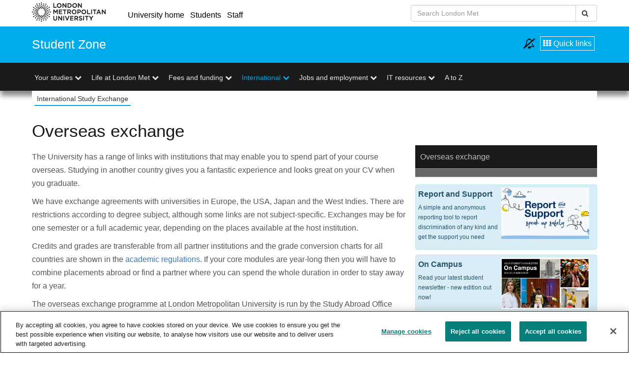

--- FILE ---
content_type: text/html;charset=UTF-8
request_url: https://student.londonmet.ac.uk/international/international-study-exchange/overseas-exchange/
body_size: 82991
content:
<!DOCTYPE html>
<!--[if lte IE 9]> <html class="ie8 ie9" lang="en"> <![endif]-->
<!--[if gt IE 9]><!--> <html lang="en"> <!--<![endif]-->
<head>
<meta charset="utf-8">
<meta http-equiv="X-UA-Compatible" content="IE=edge">
<meta name="viewport" content="width=device-width, initial-scale=1">
<!-- The above 3 meta tags *must* come first in the head; any other head content must come *after* these tags -->
<title>Overseas exchange - Student Zone</title>
<meta name="Date-Created" content="2018-05-01" /><!-- date created --><meta name="Last-Modified" content="2025-03-10" /><!-- date last modified -->
<!-- navigation object : Admin meta head --><!-- start global content type - SectionExtended - text/header -->
<meta name="title" content="Overseas exchange" />
<meta name="description" content=" " />
<meta name="keywords" content="University, London, education, apply, study, course, ," />
<meta property="og:title" content="Overseas exchange" />
<meta property="og:url" content="http://student.londonmet.ac.uk/international/international-study-exchange/overseas-exchange/" />
<meta property="og:site_name" content="London Metropolitan University - Student Zone" />
<meta property="og:description" content=" " />
<!-- navigation object - Admin - meta content type -->
<meta property="og:type" content="" />
<!-- navigation object - Admin - meta content image - url of media image for Facebook -->
<!-- end global content type - SectionExtended text/header -->
<!-- navigation object : Favicons --><link rel="apple-touch-icon" sizes="57x57" href="/css/images/favicons/black/apple-touch-icon-57x57.png">
<link rel="apple-touch-icon" sizes="60x60" href="/css/images/favicons/black/apple-touch-icon-60x60.png">
<link rel="apple-touch-icon" sizes="72x72" href="/css/images/favicons/black/apple-touch-icon-72x72.png">
<link rel="apple-touch-icon" sizes="76x76" href="/css/images/favicons/black/apple-touch-icon-76x76.png">
<link rel="apple-touch-icon" sizes="114x114" href="/css/images/favicons/black/apple-touch-icon-114x114.png">
<link rel="apple-touch-icon" sizes="120x120" href="/css/images/favicons/black/apple-touch-icon-120x120.png">
<link rel="apple-touch-icon" sizes="144x144" href="/css/images/favicons/black/apple-touch-icon-144x144.png">
<link rel="apple-touch-icon" sizes="152x152" href="/css/images/favicons/black/apple-touch-icon-152x152.png">
<link rel="apple-touch-icon" sizes="180x180" href="/css/images/favicons/black/apple-touch-icon-180x180.png">
<link rel="icon" type="image/png" href="/css/images/favicons/black/favicon-32x32.png" sizes="32x32">
<link rel="icon" type="image/png" href="/css/images/favicons/black/android-chrome-192x192.png" sizes="192x192">
<link rel="icon" type="image/png" href="/css/images/favicons/black/favicon-96x96.png" sizes="96x96">
<link rel="icon" type="image/png" href="/css/images/favicons/black/favicon-16x16.png" sizes="16x16">
<link rel="manifest" href="/css/images/favicons/black/manifest.json">
<link rel="shortcut icon" href="/css/images/favicons/black/favicon.ico">
<meta name="msapplication-TileColor" content="#da532c">
<meta name="msapplication-TileImage" content="/css/images/favicons/black/mstile-144x144.png">
<meta name="msapplication-config" content="/css/images/favicons/black/browserconfig.xml">
<meta name="theme-color" content="#ffffff">
<!-- Bootstrap core CSS -->
<link href="/css/olp/bootstrap.min.css" rel="stylesheet">
<!-- Bootstrap core JavaScript
================================================== -->
<!--[if gte IE 9]><!-->
<script src="/javascript/olp/jquery-2.1.3.min.js"></script>
<!--<![endif]-->
<!--[if lt IE 9]>
<script src="/javascript/olp/jquery-1.11.1.min.js"></script>
<![endif]-->
<script src="/javascript/olp/bootstrap.min.js"></script>
<!-- Custom styles for this site -->
<link href="/css/olp/lmubootstrap-mods.css" rel="stylesheet">
<link href="/css/olp/lmustyles.css?v=8.7" rel="stylesheet">
<link href="/css/olp/student/student.css?v=1" rel="stylesheet">
<!-- HTML5 shim and Respond.js for IE8 support of HTML5 elements and media queries -->
<!--[if lt IE 9]>
<script src="/javascript/olp/html5shiv.min.js"></script>
<script src="/javascript/olp/respond.min.js"></script>
<![endif]-->
<!--[if lte IE 9]>
<script src="/javascript/olp/ie9.js" type="text/javascript"></script>
<![endif]-->
<script type="text/javascript" src="/javascript/olp/jquery.plugins.js"></script>
<script src="/javascript/olp/typeahead.min.js"></script>
<script type="text/javascript" src="/javascript/olp/global.js?v=8.9"></script>
<script type="text/javascript" src="/javascript/olp/student.js"></script>
<link rel="Stylesheet" type="text/css" href="/css/olp/jHtmlArea.css" />
<link href="//fonts.googleapis.com/css?family=Reenie+Beanie:regular" rel="stylesheet" type="text/css">
<script type="text/javascript" src="https://bomgar.londonmet.ac.uk/api/start_session.js"></script>
<script type="text/javascript">BG.setSite("bomgar.londonmet.ac.uk");</script>
<link href="/css/olp/font-awesome.min.css" rel="stylesheet">
<script src="https://maps.googleapis.com/maps/api/js?key=AIzaSyC7mfTIDx08ehsj6LyfI2102Z_K8LqszAo"></script>
<!-- Gecko chatbot position css -->
<style>
.GeckoChatWidget .ChatButton-custom {
bottom: 60px !important;
z-index: 10;
}
</style>
<!-- OneTrust Cookies Consent Notice start for student.londonmet.ac.uk -->
<script type="text/javascript" src="https://cdn-ukwest.onetrust.com/consent/2a3e4e7f-37cc-44b3-9a92-08c5bb2a158d/OtAutoBlock.js" ></script>
<script src="https://cdn-ukwest.onetrust.com/scripttemplates/otSDKStub.js" type="text/javascript" charset="UTF-8" data-domain-script="2a3e4e7f-37cc-44b3-9a92-08c5bb2a158d" ></script>
<script type="text/javascript">
function OptanonWrapper() { }
</script>
<!-- OneTrust Cookies Consent Notice end for student.londonmet.ac.uk -->
</head>
<body>
<!--noindex-->
<!-- Google Tag Manager -->
<noscript><iframe src="//www.googletagmanager.com/ns.html?id=GTM-W8KQS9"
height="0" width="0" style="display:none;visibility:hidden"></iframe></noscript>
<script>(function(w,d,s,l,i){w[l]=w[l]||[];w[l].push({'gtm.start':
new Date().getTime(),event:'gtm.js'});var f=d.getElementsByTagName(s)[0],
j=d.createElement(s),dl=l!='dataLayer'?'&l='+l:'';j.async=true;j.src=
'//www.googletagmanager.com/gtm.js?id='+i+dl;f.parentNode.insertBefore(j,f);
})(window,document,'script','dataLayer','GTM-W8KQS9');</script>
<!-- End Google Tag Manager -->
<noscript>
<div id="noscript">This website is designed to be used with Javascript for the best browsing experience. Please enable Javascript on your browser to enjoy the full functionality of the site.</div>
</noscript>
<div id="mainwrapper">
<header>
<nav class="navbar navbar-default" role="navigation">
<div id="mainheader" class="container">
<a id="sitelogo" title="London Met University" href="https://www.londonmet.ac.uk">
<img src="/css/images/logos/londonmetlogo.png" width="150" alt="London Met Logo" />
</a>
<ul class="sitelinks">
<li><a href="https://www.londonmet.ac.uk" title="London Met Home">University home</a></li>
<li><a href="https://student.londonmet.ac.uk/">Students</a></li>
<li><a href="https://staff.londonmet.ac.uk/">Staff</a></li>
</ul>
<div itemscope itemtype="http://schema.org/WebSite">
<meta itemprop="url" content="https://student.londonmet.ac.uk/"/>
<form itemprop="potentialAction" itemscope itemtype="http://schema.org/SearchAction" role="search" action='https://www.londonmet.ac.uk/search/' method="GET">
<div class="form-group hidden-xs">
<label for="search" class="sr-only">
Search:
</label>
<div class="input-group">
<meta itemprop="target" content="https://www.londonmet.ac.uk/search/?query={query}"/>
<input itemprop="query-input" type="text" class="form-control searchautosuggest" id="search" name="query" placeholder="Search London Met" required>
<span class="input-group-btn">
<button class="btn btn-default" type="submit">
<i class="fa fa-search" aria-hidden="true"></i>
</button>
</span>
</div>
</div>
</form>
</div>
<button class="mobilebtn btn btn-default visible-xs-block pull-right" data-toggle="collapse" data-target="#mobile-search">
<i class="fa fa-search" aria-hidden="true"></i>
</button>
<div class="clearfix"></div>
</div><!-- end main header -->
<div class="container">
<div id="mobile-search" class="collapse hidden-sm hidden-md hidden-lg">
<form role="search" action='https://www.londonmet.ac.uk/search/' method="GET">
<div class="form-group">
<label for="m_search" class="sr-only">Search:</label>
<div class="input-group">
<input type="text" class="form-control searchautosuggest" id="m_search" name="query" placeholder="Search London Met" required>
<span class="input-group-btn">
<button class="btn btn-default" type="submit">Search</button>
</span>
</div>
</div>
</form>
</div>
</div>
<div id="msheader">
<div class="container">
<span class="sectionTitle"><a href="/" title="Student Zone home">Student Zone</a></span>
<div class="sectionRight">
<div class="alertbox">
<a class="noalerts" data-toggle="tooltip" data-placement="auto" title="No Alerts"><i class="fa fa-bell-slash-o fa-lg" aria-hidden="true"></i></a>
</div>
<!-- pre html -->
<div class="linkswrapper">
<a class="quicklinkpopup bspopover" title="Quick Links" role="button" aria-label="quick links" tabindex="-1" data-placement="bottom">
<p class="qlLabel"><i class="fa fa-th" aria-hidden="true"></i>Quick links</p>
<i class="qlIcon fa fa-th fa-2x" aria-hidden="true"></i>
</a>
<div id="quicklinkscontent">
<div class="quicklinks">
<ul role="links"><li><a class="gaQuickLink" role="link" tabindex="-1" href="https://student.londonmet.ac.uk/webmail/">Email</a></li><li><a class="gaQuickLink" role="link" tabindex="-1" href="http://student.londonmet.ac.uk/evision/">Evision</a></li><li><a class="gaQuickLink" role="link" tabindex="-1" href="/weblearn/">Weblearn</a></li><li><a class="gaQuickLink" role="link" tabindex="-1" href="/timetable/">Timetable</a></li><li><a class="gaQuickLink" role="link" tabindex="-1" href="/library">Library</a></li><li><a class="gaQuickLink" role="link" tabindex="-1" href="https://print.londonmet.ac.uk/user">Print Credit Payment</a></li><li><a class="gaQuickLink" role="link" tabindex="-1" href="https://support.londonmet.ac.uk">School Office Support</a></li><li><a class="gaQuickLink" role="link" tabindex="-1" href="https://support.londonmet.ac.uk">IT Self Service</a></li><li><a class="gaQuickLink" role="link" tabindex="-1" href="https://epay.londonmet.ac.uk/epayments/">Fees Payment</a></li><li><a class="gaQuickLink" role="link" tabindex="-1" href="https://student.la.jisc.ac.uk/">MyAttendance</a></li><li><a class="gaQuickLink" role="link" tabindex="-1" href="https://www.londonmet.ac.uk/applying/academic-term-dates/">Academic Term Dates</a></li></ul>
<div class="clearfix"></div>
</div></div>
</div>
<!-- post html -->
<button type="button" class="navbar-toggle collapsed pull-right" data-toggle="collapse" data-target="#navbar" aria-expanded="false" aria-controls="navbar">
<span data-toggle="tooltip" data-placement="auto" title="Menu">Menu</span>
</button>
</div>
<div class="clearfix"></div>
</div> <!-- end container -->
</div> <!-- end ms header -->
<!-- Collapsable nav bar items -->
<div id="navbar" class="collapse navbar-collapse secondnav" role="navigation">
<div class="container">
<ul class="nav navbar-nav">
<li>
<a href="/your-studies/" shape="rect">Your studies<i class="fa fa-chevron-down fa-fw subnavtoggle" role="button"></i></a>
<ul class="subnav">
<div class="container subnavmenu">
<li class="parentlink">
<a href="/your-studies/" shape="rect"><i class='fa fa-home'></i>Your studies home</a>
<i class="fa fa-times-circle fa-2x navclose"></i></li>
<li>
<a href="/your-studies/enrolment-and-engagement/" shape="rect">Enrolment and engagement</a>
<ul class="sub_subnav">
<li>
<a href="/your-studies/enrolment-and-engagement/london-met-essentials-for-new-students/" shape="rect">London Met Essentials for new students</a>
</li>
<li>
<a href="/your-studies/enrolment-and-engagement/welcome-week-timetables/" shape="rect">Welcome Week timetables</a>
</li>
<li>
<a href="/your-studies/enrolment-and-engagement/myattendance/" shape="rect">MyAttendance</a>
</li>
</ul>
</li>
<li>
<a href="/your-studies/your-london-met/" shape="rect">Your London Met</a>
<ul class="sub_subnav">
<li>
<a href="/your-studies/your-london-met/student-partnership-agreement/" shape="rect">Student Partnership Agreement</a>
</li>
<li>
<a href="/your-studies/your-london-met/seasonal-support-guide/" shape="rect">Seasonal Support Guide</a>
</li>
</ul>
</li>
<li>
<a href="/your-studies/course-and-module-information/" shape="rect">Course and module information</a>
<ul class="sub_subnav">
<li>
<a href="http://intranet.londonmet.ac.uk/course-catalogue" shape="rect">Course catalogue and structures <i class="fa fa-external-link fa-fw" title="external link" aria-hidden="true"></i></a>
</li>
<li>
<a href="http://intranet.londonmet.ac.uk/module-catalogue/" shape="rect">Module catalogue <i class="fa fa-external-link fa-fw" title="external link" aria-hidden="true"></i></a>
</li>
<li>
<a href="/your-studies/course-and-module-information/handbooks-/" shape="rect">Handbooks</a>
</li>
<li>
<a href="/timetable/" shape="rect">Personal timetables</a>
</li>
</ul>
</li>
<li>
<a href="/your-studies/student-administration/" shape="rect">Student administration</a>
<ul class="sub_subnav">
<li>
<a href="/your-studies/student-administration/rules-and-regulations/" shape="rect">Rules and regulations</a>
</li>
<li>
<a href="/studentzone/" shape="rect">Student Zone</a>
</li>
<li>
<a href="/your-studies/student-administration/id-cards/" shape="rect">ID cards</a>
</li>
<li>
<a href="/your-studies/student-administration/taking-a-break-from-your-studies/" shape="rect">Taking a break from your studies</a>
</li>
<li>
<a href="/your-studies/student-administration/key-dates/" shape="rect">Key Dates</a>
</li>
<li class="morenav">
<a href="/your-studies/student-administration/" shape="rect">More on Student administration...</a>
</li>
</ul>
</li>
<li>
<a href="/your-studies/study-resources/" shape="rect">Study resources</a>
<ul class="sub_subnav">
<li>
<a href="/library/" shape="rect">Library</a>
</li>
<li>
<a href="https://libguides.londonmet.ac.uk/skills-hub" shape="rect">Skills Hub <i class="fa fa-external-link fa-fw" title="external link" aria-hidden="true"></i></a>
</li>
<li>
<a href="/weblearn/" shape="rect">Weblearn: Virtual Learning Environment</a>
</li>
<li>
<a href="/your-studies/study-resources/help-with-learning-differences-and-disabilities/" shape="rect">Help with learning differences and disabilities</a>
</li>
<li>
<a href="/your-studies/study-resources/extra-study-resources/" shape="rect">Extra study resources</a>
</li>
<li class="morenav">
<a href="/your-studies/study-resources/" shape="rect">More on Study resources...</a>
</li>
</ul>
</li>
<li>
<a href="/your-studies/exams-and-assessments/" shape="rect">Exams and assessments</a>
<ul class="sub_subnav">
<li>
<a href="/your-studies/exams-and-assessments/examinations/" shape="rect">Examinations</a>
</li>
<li>
<a href="/your-studies/exams-and-assessments/coursework-information-including-reassessment/" shape="rect">Coursework information (including reassessment)</a>
</li>
<li>
<a href="/your-studies/exams-and-assessments/exam-timetable-exam-track/" shape="rect">Exam timetable (Exam Track)</a>
</li>
<li>
<a href="/your-studies/exams-and-assessments/key-dates/" shape="rect">Key dates</a>
</li>
<li>
<a href="/your-studies/exams-and-assessments/postgraduate-dissertations-and-projects/" shape="rect">Postgraduate Dissertations and Projects</a>
</li>
<li class="morenav">
<a href="/your-studies/exams-and-assessments/" shape="rect">More on Exams and assessments...</a>
</li>
</ul>
</li>
<li>
<a href="/your-studies/awards/" shape="rect">Awards</a>
<ul class="sub_subnav">
<li>
<a href="/your-studies/awards/certificates-and-transcripts/" shape="rect">Certificates and transcripts</a>
</li>
<li>
<a href="/your-studies/awards/graduation/" shape="rect">Graduation</a>
</li>
<li>
<a href=" http://www.londonmet.ac.uk/alumni/" shape="rect">Alumni Zone <i class="fa fa-external-link fa-fw" title="external link" aria-hidden="true"></i></a>
</li>
</ul>
</li>
<li>
<a href="/your-studies/mphil--phd-professional-doctorates/" shape="rect">MPhil / PhD, Professional Doctorates</a>
<ul class="sub_subnav">
<li>
<a href="/your-studies/mphil--phd-professional-doctorates/taught-modules-for-mphilphd-students/" shape="rect">Taught modules for MPhil/PhD students</a>
</li>
<li>
<a href="/your-studies/mphil--phd-professional-doctorates/research-ethics/" shape="rect">Research ethics</a>
</li>
<li>
<a href="/your-studies/mphil--phd-professional-doctorates/research-student-progression/" shape="rect">Research student progression</a>
</li>
<li>
<a href="/your-studies/mphil--phd-professional-doctorates/research-form-centre/" shape="rect">Research Form Centre</a>
</li>
<li>
<a href="/your-studies/mphil--phd-professional-doctorates/research-policies-and-regulations/" shape="rect">Research Policies and Regulations</a>
</li>
<li class="morenav">
<a href="/your-studies/mphil--phd-professional-doctorates/" shape="rect">More on MPhil / PhD, Professional Doctorates...</a>
</li>
</ul>
</li>
</div>
<div class="mmcta">
<div class="clearfix"></div>
</div>
</ul>
</li>
<li>
<a href="/life-at-london-met/" shape="rect">Life at London Met<i class="fa fa-chevron-down fa-fw subnavtoggle" role="button"></i></a>
<ul class="subnav">
<div class="container subnavmenu">
<li class="parentlink">
<a href="/life-at-london-met/" shape="rect"><i class='fa fa-home'></i>Life at London Met home</a>
<i class="fa fa-times-circle fa-2x navclose"></i></li>
<li>
<a href="/life-at-london-met/student-services/" shape="rect">Student Services</a>
<ul class="sub_subnav">
<li>
<a href="/life-at-london-met/student-services/counselling-service/" shape="rect">Counselling Service</a>
</li>
<li>
<a href="/life-at-london-met/student-services/disabilities-and-dyslexia-service-dds/" shape="rect">Disabilities and Dyslexia Service (DDS)</a>
</li>
<li>
<a href="/life-at-london-met/student-services/student-money-and-accommodation/" shape="rect">Student Money and Accommodation</a>
</li>
<li>
<a href="/life-at-london-met/student-services/student-services-safety-page/" shape="rect">Student Services Safety Page</a>
</li>
<li>
<a href="/life-at-london-met/student-services/report-and-support/" shape="rect">Report and Support</a>
</li>
<li class="morenav">
<a href="/life-at-london-met/student-services/" shape="rect">More on Student Services...</a>
</li>
</ul>
</li>
<li>
<a href="/life-at-london-met/university-life/" shape="rect">University Life</a>
<ul class="sub_subnav">
<li>
<a href="/life-at-london-met/university-life/met-food-cafes-on-campus/" shape="rect">Met Food: Cafes on campus</a>
</li>
<li>
<a href="/life-at-london-met/university-life/fire-safety-information/" shape="rect">Fire Safety information</a>
</li>
<li>
<a href="/life-at-london-met/university-life/campus-updates/" shape="rect">Campus updates</a>
</li>
<li>
<a href="/life-at-london-met/university-life/health-and-safety-and-wellbeing/" shape="rect">Health and Safety and Wellbeing</a>
</li>
<li>
<a href="/life-at-london-met/university-life/supporting-students-affected-by-war-and-conflict/" shape="rect">Supporting students affected by war and conflict</a>
</li>
<li class="morenav">
<a href="/life-at-london-met/university-life/" shape="rect">More on University Life...</a>
</li>
</ul>
</li>
<li>
<a href="/life-at-london-met/maps-directions-and-contact-information/" shape="rect">Maps, directions and contact information</a>
<ul class="sub_subnav">
<li>
<a href="http://www.londonmet.ac.uk/contact-us/how-to-find-us/" shape="rect">Campus building maps <i class="fa fa-external-link fa-fw" title="external link" aria-hidden="true"></i></a>
</li>
</ul>
</li>
<li>
<a href="/life-at-london-met/social-and-recreational-activities/" shape="rect">Social and recreational activities</a>
<ul class="sub_subnav">
<li>
<a href="/life-at-london-met/social-and-recreational-activities/volunteering/" shape="rect">Volunteering</a>
</li>
<li>
<a href="http://www.londonmetsu.org.uk/" shape="rect">Students' Union <i class="fa fa-external-link fa-fw" title="external link" aria-hidden="true"></i></a>
</li>
<li>
<a href="https://www.londonmetsu.org.uk/studentgroups/" shape="rect">Student societies <i class="fa fa-external-link fa-fw" title="external link" aria-hidden="true"></i></a>
</li>
<li>
<a href="https://www.londonmet.ac.uk/about/sport-and-fitness/" shape="rect">Sport and fitness <i class="fa fa-external-link fa-fw" title="external link" aria-hidden="true"></i></a>
</li>
<li>
<a href="https://www.londonmet.ac.uk/about/sport-and-fitness/gym/membership/#d.en.123972" shape="rect">Gym membership <i class="fa fa-external-link fa-fw" title="external link" aria-hidden="true"></i></a>
</li>
<li class="morenav">
<a href="/life-at-london-met/social-and-recreational-activities/" shape="rect">More on Social and recreational activities...</a>
</li>
</ul>
</li>
</div>
<div class="mmcta">
<div class="clearfix"></div>
</div>
</ul>
</li>
<li>
<a href="/fees-and-funding/" shape="rect">Fees and funding<i class="fa fa-chevron-down fa-fw subnavtoggle" role="button"></i></a>
<ul class="subnav">
<div class="container subnavmenu">
<li class="parentlink">
<a href="/fees-and-funding/" shape="rect"><i class='fa fa-home'></i>Fees and funding home</a>
<i class="fa fa-times-circle fa-2x navclose"></i></li>
<li>
<a href="/fees-and-funding/fees-information/" shape="rect">Fees information</a>
</li>
<li>
<a href="/fees-and-funding/hardship-fund/" shape="rect">Hardship Fund</a>
</li>
<li>
<a href="http://www.londonmet.ac.uk/applying/funding-your-studies/bursaries-and-grants/" shape="rect">Bursaries <i class="fa fa-external-link fa-fw" title="external link" aria-hidden="true"></i></a>
</li>
</div>
<div class="mmcta">
<div class="clearfix"></div>
</div>
</ul>
</li>
<li>
<span class="currentbranch0">
<a href="/international/" shape="rect">International<i class="fa fa-chevron-down fa-fw subnavtoggle" role="button"></i></a>
</span>
<ul class="subnav">
<div class="container subnavmenu">
<li class="parentlink">
<a href="/international/" shape="rect"><i class='fa fa-home'></i>International home</a>
<i class="fa fa-times-circle fa-2x navclose"></i></li>
<li>
<a href="/international/international-support-team/" shape="rect">International Support Team</a>
<ul class="sub_subnav">
<li>
<a href="/international/international-support-team/who-we-are/" shape="rect">Who we are</a>
</li>
<li>
<a href="/international/international-support-team/living-in-the-uk/" shape="rect">Living in the UK</a>
</li>
<li>
<a href="/international/international-support-team/working-in-the-uk/" shape="rect">Working in the UK</a>
</li>
<li>
<a href="/international/international-support-team/extending-your-visa/" shape="rect">Extending your Visa</a>
</li>
<li>
<a href="/international/international-support-team/dependants/" shape="rect">Dependants</a>
</li>
<li class="morenav">
<a href="/international/international-support-team/" shape="rect">More on International Support Team...</a>
</li>
</ul>
</li>
<li>
<a href="/international/international-study-exchange/" shape="rect">International Study Exchange</a>
<ul class="sub_subnav">
<li>
<a href="/international/international-study-exchange/overseas-exchange/" shape="rect">Overseas exchange</a>
</li>
</ul>
</li>
<li>
<a href="/international/your-online-immigration-status-evisa/" shape="rect">Your Online Immigration status (eVisa)</a>
<ul class="sub_subnav">
<li>
<a href="/international/your-online-immigration-status-evisa/accessing-your-evisa-/" shape="rect">Accessing your eVisa</a>
</li>
</ul>
</li>
</div>
<div class="mmcta">
<div class="clearfix"></div>
</div>
</ul>
</li>
<li>
<a href="/jobs-and-employment/" shape="rect">Jobs and employment<i class="fa fa-chevron-down fa-fw subnavtoggle" role="button"></i></a>
<ul class="subnav">
<div class="container subnavmenu">
<li class="parentlink">
<a href="/jobs-and-employment/" shape="rect"><i class='fa fa-home'></i>Jobs and employment home</a>
<i class="fa fa-times-circle fa-2x navclose"></i></li>
<li>
<a href="/jobs-and-employment/career-and-employability-advice/" shape="rect">Career and employability advice</a>
</li>
<li>
<a href="/jobs-and-employment/cvs-cover-letters-and-online-applications/" shape="rect">CVs, Cover Letters and Online Applications</a>
</li>
<li>
<a href="/jobs-and-employment/finding-work--job-shop/" shape="rect">Finding work: Job Shop</a>
<ul class="sub_subnav">
<li>
<a href="/jobs-and-employment/finding-work--job-shop/recruitment-websites-and-job-boards/" shape="rect">Recruitment websites and job boards</a>
</li>
</ul>
</li>
<li>
<a href="/jobs-and-employment/work-experience-placement-modules/" shape="rect">Work experience placement modules</a>
</li>
<li>
<a href="/jobs-and-employment/choosing-your-career/" shape="rect">Choosing your career</a>
<ul class="sub_subnav">
<li>
<a href="/jobs-and-employment/choosing-your-career/research-your-sector/" shape="rect">Research your sector</a>
</li>
</ul>
</li>
<li>
<a href="/jobs-and-employment/recent-graduates/" shape="rect">Recent Graduates</a>
</li>
<li>
<a href="/jobs-and-employment/preparing-for-interviews-online-tests-and-assessment-centres/" shape="rect">Preparing for interviews, online tests and assessment centres</a>
</li>
<li>
<a href="/jobs-and-employment/student-ambassadors/" shape="rect">Student Ambassadors</a>
</li>
<li>
<a href="https://www.londonmet.ac.uk/services-and-facilities/enterprise/" shape="rect">Student Enterprise service <i class="fa fa-external-link fa-fw" title="external link" aria-hidden="true"></i></a>
</li>
<li>
<a href="/jobs-and-employment/apprentices-careers-information/" shape="rect">Apprentices’ Careers Information</a>
</li>
</div>
<div class="mmcta">
<div class="clearfix"></div>
</div>
</ul>
</li>
<li>
<a href="/it-resources/" shape="rect">IT resources<i class="fa fa-chevron-down fa-fw subnavtoggle" role="button"></i></a>
<ul class="subnav">
<div class="container subnavmenu">
<li class="parentlink">
<a href="/it-resources/" shape="rect"><i class='fa fa-home'></i>IT resources home</a>
<i class="fa fa-times-circle fa-2x navclose"></i></li>
<li>
<a href="/it-resources/it-help-and-support/" shape="rect">IT help and support</a>
<ul class="sub_subnav">
<li>
<a href="/it-resources/it-help-and-support/new-to-london-met/" shape="rect">New to London Met</a>
</li>
<li>
<a href="/it-resources/it-help-and-support/gartner-campus-access-/" shape="rect">Gartner Campus Access</a>
</li>
<li>
<a href="/it-resources/it-help-and-support/cybersecurity/" shape="rect">Cybersecurity</a>
</li>
<li>
<a href="/it-resources/it-help-and-support/techsmart-it-support-/" shape="rect">TechSmart IT support</a>
</li>
</ul>
</li>
<li>
<a href="/it-resources/change-my-password/" shape="rect">Change my password</a>
</li>
<li>
<a href="/it-resources/printing-photocopying-and-scanning/" shape="rect">Printing, photocopying and scanning</a>
<ul class="sub_subnav">
<li>
<a href="/it-resources/printing-photocopying-and-scanning/guide-to-printing-at-london-met/" shape="rect">Guide To Printing at London Met</a>
</li>
</ul>
</li>
<li>
<a href="/it-resources/wifi-access/" shape="rect">WiFi Access</a>
</li>
<li>
<a href="/weblearn/" shape="rect">Weblearn: Virtual Learning Environment</a>
</li>
<li>
<a href="/evision/" shape="rect">e:Vision</a>
</li>
<li>
<a href="/webmail/" shape="rect">Email: Outlook (Microsoft 365 email)</a>
<ul class="sub_subnav">
<li>
<a accesskey="/" href="/webmail/security-best-practice/" shape="rect">Security best practice</a>
</li>
<li>
<a href="/webmail/multi-factor-authentication/" shape="rect">Multi-Factor Authentication</a>
</li>
</ul>
</li>
<li>
<a href="/it-resources/software-for-students/" shape="rect">Software for students</a>
<ul class="sub_subnav">
<li>
<a href="/it-resources/software-for-students/software-copyright-acknowledgement/" shape="rect">Software Copyright Acknowledgement</a>
</li>
<li>
<a href="/it-resources/software-for-students/remote-access-service---students/" shape="rect">Remote access Service - Students</a>
</li>
</ul>
</li>
<li>
<a href="/it-resources/student-laptop-and-chromebooks-loans/" shape="rect">Student Laptop and Chromebooks Loans</a>
<ul class="sub_subnav">
<li>
<a href="/it-resources/student-laptop-and-chromebooks-loans/how-to-use-a-chromebook/" shape="rect">How to use a Chromebook</a>
</li>
<li>
<a href="/it-resources/student-laptop-and-chromebooks-loans/how-to-borrow-a-laptop-or-chromebook/" shape="rect">How to borrow a Laptop or Chromebook</a>
</li>
</ul>
</li>
<li>
<a href="/it-resources/microsoft-365/" shape="rect">Microsoft 365</a>
<ul class="sub_subnav">
<li>
<a href="/it-resources/microsoft-365/how-to-login-to-m365/" shape="rect">How to login to M365</a>
</li>
<li>
<a href="/it-resources/microsoft-365/what-training-is-available-for-microsoft-365/" shape="rect">What training is available for Microsoft 365?</a>
</li>
<li>
<a href="/it-resources/microsoft-365/forwarding-your-emails/" shape="rect">Forwarding your emails</a>
</li>
</ul>
</li>
</div>
<div class="mmcta">
<div class="clearfix"></div>
</div>
</ul>
</li>
<li>
<a href="/a-to-z/" shape="rect">A to Z</a>
</li>
</ul>
</div>
</div><!--/.nav-collapse -->
</nav><!-- end nav -->
<nav id="mssubnav" class="navbar navbar-inverse" role="navigation">
<div class="navbar-header">
<button type="button" class="navbar-toggle collapsed" data-toggle="collapse" data-target="#msnavbar" aria-expanded="false">
<span class="sr-only">Toggle Sub-navigation</span>
<span class="btnchevron glyphicon glyphicon-chevron-down"></span>
</button>
<a class="navbar-brand">Overseas exchange</a>
</div>
<div id="msnavbar" class="collapse navbar-collapse" role="navigation">
<div class="container">
<ul class="nav navbar-nav">
<li>
<span>
</span>
</li>
</ul>
</div>
</div>
</nav>
</header> <!-- end header -->
<div id="maincontent" class="container">
<div class="row">
<div class="hidden-xs col-xs-12">
<!-- breadcrumbs -->
<ol itemscope itemtype="http://schema.org/BreadcrumbList" class="breadcrumb"><li itemprop="itemListElement" itemscope itemtype="http://schema.org/ListItem"><span itemprop="name"><a href="/international/international-study-exchange/">International Study Exchange</a></span></li></ol>
</div>
<div class="col-sm-12">
<h1 class="page-title">Overseas exchange</h1>
</div>
<div class="col-sm-8 categorysections">
<!--endnoindex-->
<div class="maindetail">
<div class="maindetailimg">
</div>
<div class="summary"></div>
<div id="detailbody">
<p>The University has a range of links with institutions that may enable you to spend part of your course overseas. Studying in another country gives you a fantastic experience and looks great on your CV when you graduate.</p>
<p>We have exchange agreements with universities in Europe, the USA, Japan and the West Indies. There are restrictions according to degree subject, although some links are not subject-specific.&nbsp;Exchanges may be for one semester or a full academic year, depending on the places available at the host institution.</p>
<p>Credits and grades are transferable from all partner institutions and the grade conversion charts for all countries are shown in the <a href="https://student.londonmet.ac.uk/your-studies/student-administration/rules-and-regulations/academic-regulations/" target="_blank">academic regulations</a>.&nbsp;If your core modules are year-long then you will have to combine placements abroad or find a partner where you can spend the whole duration in order to stay away for a year.&nbsp;</p>
<p>The overseas exchange programme at London Metropolitan University is run by the Study Abroad Office which is based at Holloway campus.</p>
<div class="panel-group" id="accordion161723" role="tablist" aria-multiselectable="true">
<div class="panel panel-default">
<a class="collapsed accordiontoggle" data-toggle="collapse" data-parent="#accordion161723" href="#collapse1161723" aria-expanded="true" aria-controls="collapse1161723">
<div class="panel-heading" role="tab" id="heading1161723">
<i class="fa fa-chevron-down pull-right" aria-hidden="true"></i>
<h4 class="panel-title">
Getting Started
</h4>
</div>
</a>
<div id="collapse1161723" class="panel-collapse collapse" role="tabpanel" aria-labelledby="heading1161723">
<div class="panel-body">
<h3>Who can apply?</h3>
<p>Students who:</p>
<ul>
<li>are on a full-time undergraduate degree programme</li>
<li>will be in their second year during the exchange period</li>
<li>have the option to take one semester modules as part of their degree or can find a suitable destination (or two) for an academic year away</li>
<li>maintain a B grade average</li>
<li>can plan a flexible programme of study that covers the equivalent of their intermediate level core modules to a sufficient extent to have the prerequisites for study on their return</li>
<li>are not on a course that requires all modules to be taken at London Met such as LLB Law, BA Accounting and Finance, BSc Psychology or any course where you gain professional accreditation or exemptions</li>
</ul>
<p>Please note that there are some restrictions by degree subject - usually host institution-specific. More information can be seen on each partner information page.</p>
<h3>Where can I go?</h3>
<p>You can apply to go to any institution with which we have a bilateral exchange link, provided your degree is appropriate. Please see our partner universities&nbsp;section for information about each of our links. Many of our exchanges are in the United States and are not subject-specific whereas our European partners are largely for students from certain degree courses.</p>
<h3>When can I go?</h3>
<ul>
<li>In the second year of your course</li>
<li>Spring semester is only possible in the USA and West Indies if your course has no examinations in January, you must have coursework only due to term dates</li>
</ul>
<h3>For how long can I go?</h3>
<ul>
<li>The length of your overseas exchange will depend on finding sufficient suitable modules for your course, and the number of places available at the host institution</li>
<li>If any of your London Met core modules are year-long then you would have to be on exchange for the whole academic year as you could not leave or return halfway through</li>
</ul>
<h3>Will my exchange grades count towards my degree?</h3>
<p>Credits and grades are returned from every partner, using the grade conversion tables posted in the <a href="https://student.londonmet.ac.uk/your-studies/student-administration/rules-and-regulations/academic-regulations/" target="_blank">academic regulations</a>. Provided you plan your programme carefully, study for the correct amount of credits and pass your classes, your exchange will not extend your degree or affect the class of degree gained.&nbsp;</p>
<h3>How do the finances work?</h3>
<ul>
<li>Students continue to pay tuition fees to London Metropolitan University (reduced for Home students who study abroad for an academic year)</li>
<li>No tuition fees are payable to the host university</li>
<li>Students should still receive any loans and grants as the exchange is a part of the degree, although you might receive a lower amount of maintenance from Student Finance England than if you are living away from home in London (see&nbsp;<a href="https://www.gov.uk/student-finance/continuing-fulltime-students" target="_blank">SFE website</a> for more details)</li>
<li>Students are responsible for the following costs:<br>
<ul>
<li>English (or other language) test fees (if TOEFL or IELTS requirements apply, see partner information)</li>
<li>visa application fees if required</li>
<li>room &amp; board</li>
<li>books and supplies</li>
<li>travel to and from host country</li>
<li>travel, health and medical insurance if specific insurance is required by the partner to be taken out (London Met insurance is not charged for)</li>
<li>personal expenditure&nbsp;</li>
</ul>
<br>Students generally find that the exchange semester is not much more expensive than a semester spent in London, and sometimes cheaper. You may also receive a Turing grant for the time you are away, in the region of 335 GBP to 380 GBP per month, depending on your destination, plus help with visa costs. If you receive a grant from Student Finance England then make sure you apply for their&nbsp;<a href="https://www.gov.uk/travel-grants-students-england" target="_blank">Travel Grant</a>, if you are eligible, although you cannot have funding from both Turing and the Travel Grant for the same thing (e.g. flights, visa fees) so you need to find out which would be better for you.</li>
</ul>
<h3>How do I get started?</h3>
<ul>
<ul>
<li>Check with your course leader whether an exchange would be possible as part of your degree course&nbsp;</li>
<li>Research our partner universities - you must find one which offers courses suitable for your degree</li>
<li>Think about finances - will this work for you?</li>
<li>If you wish, request an appointment via email (<a href="mailto:studyabroad@londonmet.ac.uk">studyabroad@londonmet.ac.uk</a>). Make sure you have done some preliminary research first.</li>
<li>If you have the support of your tutor -&nbsp;apply!</li>
</ul>
</ul>
</div>
</div>
</div>
<div class="panel panel-default">
<a class="collapsed accordiontoggle" data-toggle="collapse" data-parent="#accordion161723" href="#collapse2161723" aria-expanded="true" aria-controls="collapse2161723">
<div class="panel-heading" role="tab" id="heading2161723">
<i class="fa fa-chevron-down pull-right" aria-hidden="true"></i>
<h4 class="panel-title">
Finding the right course
</h4>
</div>
</a>
<div id="collapse2161723" class="panel-collapse collapse" role="tabpanel" aria-labelledby="heading2161723">
<div class="panel-body">
<h3>Do your research when it comes to modules and courses</h3>
<ul>
<li>Find out what the requirements are for your London Met course, i.e. what core modules you need to find matches for, what electives you can take, whether you can switch core modules around to take advantage of what is on offer at a partner university.</li>
<li>Search the content of the courses at the partner universities&nbsp;and identify those courses that you think match the modules you need to take for your degree. Then take these descriptions (as many as possible) to your academic advisor to discuss which of them is the best fit.</li>
<li>You must achieve the correct amount of credits overseas in order to progress at London Met, otherwise you may find you have to take an extra class in your final year.&nbsp;</li>
</ul>
<h3>Will it match exactly?</h3>
<p>All universities have slightly different courses with slightly different modules/classes and routes through the degrees. In another country, things will be different. Our links are very broad so we cannot promise that all (or in some cases any) of our partners will have a perfect match for your course. You need to look for classes that are a good fit for London Met modules. Think about keywords that describe what is covered in your modules, do not expect classes to have exactly the same title or even the department to have the same name. Be creative in your searches and you will have more chance of finding something that fits.</p>
<h3>Be flexible</h3>
<p>The key to a successful exchange is flexibility. It might not be possible to get into your first choice modules so you need to have valid alternatives. If there is only one way to achieve your core modules, you might have problems. Many students try to take as many electives as possible during their semester abroad so that they can take advantage of the interesting classes on offer, but that will depend on when you can take your core modules in London.</p>
</div>
</div>
</div>
<div class="panel panel-default">
<a class="collapsed accordiontoggle" data-toggle="collapse" data-parent="#accordion161723" href="#collapse3161723" aria-expanded="true" aria-controls="collapse3161723">
<div class="panel-heading" role="tab" id="heading3161723">
<i class="fa fa-chevron-down pull-right" aria-hidden="true"></i>
<h4 class="panel-title">
Partner universities
</h4>
</div>
</a>
<div id="collapse3161723" class="panel-collapse collapse" role="tabpanel" aria-labelledby="heading3161723">
<div class="panel-body">
<p>This is a list of our overseas exchange partnerships. Note that there are some restrictions, particularly by subject, in place for some exchanges, so be sure to read the information carefully. You need to be fluent in French to study at Bordeaux or Savoy.</p>
<p>Don't just look at one university, research them all to find your best fit.</p>
<p><strong>North America</strong></p>
<p><a href="https://www.canisius.edu/">Canisius College</a>&nbsp;- Buffalo, New York</p>
<p><a href="https://www.roosevelt.edu/">Roosevelt University</a>&nbsp;- Chicago, Illinois</p>
<p><a href="http://www.sfsu.edu/">San Francisco State University</a>&nbsp;- San Francisco, California</p>
<p><a href="http://www2.cortland.edu/home/">State University of New York at Cortland</a>&nbsp;- Cortland, New York</p>
<p><a href="https://www.loyno.edu/" target="_blank">Loyola University New Orleans</a>&nbsp;- New Orleans, Louisiana</p>
<p><strong>West Indies</strong></p>
<p>The University of the West Indies:</p>
<p><a href="http://www.cavehill.uwi.edu/">Cave Hill</a>, Barbados</p>
<p><a href="https://www.mona.uwi.edu/">Mona</a>, Jamaica</p>
<p><a href="http://sta.uwi.edu/">St Augustine</a>, Trinidad</p>
<p><strong>Japan</strong></p>
<p><a href="http://www.kansaigaidai.ac.jp/asp/">Kansai Gaidai University</a>&nbsp;- Osaka</p>
<p><strong>Europe</strong></p>
<p><a href="https://www.amsterdamuas.com/">Amsterdam&nbsp;University of Applied Sciences</a>&nbsp;- The Netherlands (Business students)</p>
<p><a href="https://www.cbs.dk/en">Copenhagen Business School</a>&nbsp;- Denmark (Business students)</p>
<p><a href="https://uni.wroc.pl/en/">Wroclaw University</a>&nbsp;- Poland (International Relations / Politics students)</p>
<p><a href="https://www.bilgi.edu.tr/en/">Istanbul Bilgi University</a>&nbsp;- Turkey (Business or International Relations / Politics students)</p>
<p><a href="https://w3.bilkent.edu.tr/bilkent/">Bilkent University</a>&nbsp;- Turkey (International Relations / Politics students)</p>
<p><a href="https://www.sciencespobordeaux.fr/fr/index.html">Sciences Po Bordeaux</a>&nbsp;- France (International Relations / Politics students)</p>
<p><a href="https://www.ieseg.fr/en/">IESEG School of Management</a>&nbsp;- Paris or Lille, France (Business students)</p>
<p><a href="https://www.univ-smb.fr/en/">University of Savoy</a>&nbsp;- France (Tourism, Leisure and Hospitality students)</p>
<p><a href="https://www.eae.es/en/">EAE Business School</a>&nbsp;-&nbsp;Barcelona, Spain (Business students)</p>
</div>
</div>
</div>
<div class="panel panel-default">
<a class="collapsed accordiontoggle" data-toggle="collapse" data-parent="#accordion161723" href="#collapse4161723" aria-expanded="true" aria-controls="collapse4161723">
<div class="panel-heading" role="tab" id="heading4161723">
<i class="fa fa-chevron-down pull-right" aria-hidden="true"></i>
<h4 class="panel-title">
Application process
</h4>
</div>
</a>
<div id="collapse4161723" class="panel-collapse collapse" role="tabpanel" aria-labelledby="heading4161723">
<div class="panel-body">
<p><span style="text-decoration: underline;">Step 1 </span></p>
<p>To avoid extending your degree, you must obtain approval from your academic advisor that the semester abroad will fit into your degree structure.</p>
<p>While you are away, you must cover the equivalent of the intermediate level core modules to a sufficient extent to have the prerequisites for study on your return.</p>
<p>This stage is very important. If you don't have flexibility in what you can study at your proposed host, you will have difficulties further along the process, up to and including registration for classes at your host university.</p>
<p><span style="text-decoration: underline;">Step 2 </span></p>
<p>Complete the <i class="fa fa-file-pdf-o fa-lg pdf"></i><a href="/media/london-metropolitan-university/london-met-documents/professional-service-departments/international-office/ipo/application-forms/Exchange-application-form.pdf">Exchange application form</a>
.&nbsp;This should be filled in electronically then emailed to us.</p>
<p>Only complete applications will be accepted and they need to be signed by the applicant and all relevant people, including the course tutor. Completed application forms should be submitted to the Study Abroad office (<a href="mailto:studyabroad@londonmet.ac.uk">studyabroad@londonmet.ac.uk</a>) and should list the first and second choice of the host university.</p>
<p><strong>Deadlines</strong></p>
<p>For the autumn semester abroad: 1 March</p>
<p>For the spring semester abroad: 15 October</p>
<p><span style="text-decoration: underline;">Step 3 </span></p>
<p>Where appropriate, students will be conditionally accepted (subject to meeting grade requirements) on the programme and sent the partner application form to prepare. Conditional acceptance depends upon the number of places available with each partner. This number varies and cannot be predicted in advance.</p>
<p><span style="text-decoration: underline;">Step 4 </span></p>
<p>London Met grades are published and students who meet the conditions are contacted by the Study Abroad Office.</p>
<p>If there are more suitable applicants than places available, places will be given according to the date of receipt and academic strength. If we are unable to place eligible students with their first choice, we will try to make their second choice possible.</p>
<p>The application that you've prepared is checked by us and sent to our partner institution. Only complete applications will be sent. You must meet the deadline set by the partner institution. The host institution has the final decision regarding your exchange place.</p>
<p><span style="text-decoration: underline;">Step 5 </span></p>
<p>Once our partner has confirmed your offer, they will send your acceptance packet. You can start thinking about visas, flights and more. Go to our accepted students section for further information.</p>
</div>
</div>
</div>
<div class="panel panel-default">
<a class="collapsed accordiontoggle" data-toggle="collapse" data-parent="#accordion161723" href="#collapse5161723" aria-expanded="true" aria-controls="collapse5161723">
<div class="panel-heading" role="tab" id="heading5161723">
<i class="fa fa-chevron-down pull-right" aria-hidden="true"></i>
<h4 class="panel-title">
Accepted students
</h4>
</div>
</a>
<div id="collapse5161723" class="panel-collapse collapse" role="tabpanel" aria-labelledby="heading5161723">
<div class="panel-body">
<p>You will receive programme information and immigration documents from your host university.</p>
<p>NOTE: If you decide to withdraw from the programme at any stage, please let us know. Immigration documents must be returned to the host institution if you withdraw from the programme.</p>
<p><strong>Update your student record to show semester abroad</strong></p>
<p>Make sure your student loan is properly organised and, if possible, arrange early payment. Normally SFE requires a confirmation from us that this exchange period is a part of your degree. We can provide this - just ask! If you are a Home student (not International) studying abroad for the whole academic year, then your tution fee will be capped at 1,350 GBP for the year you are away.</p>
<p>For the semester/year you are abroad you will be registered for the module code ABROAD. You must withdraw from any London Met modules for the time you are overseas.</p>
<p>You must also register modules for the second semester of the year (if you are returning to London Met for spring) before you leave. You will get the chance to change these later but you must register a full-time course load in advance.</p>
<p><strong>Apply for a visa</strong></p>
<p>You should always check the embassy websites for the most up to date information.</p>
<p><span style="text-decoration: underline;">USA</span></p>
<p>Check whether your host has F1 or J1 sponsor status. You must apply for the correct visa. You cannot apply until you have received your immigration document from your host. You will have to make an appointment with the US Embassy to have your visa interview.</p>
<p>You need to thoroughly read the information available to you online, including the information provided by your host institution.</p>
<p><a href="https://travel.state.gov/content/travel/en/us-visas/study/student-visa.html" target="_blank">US DEPARTMENT OF STATE WEBSITE - F1</a></p>
<p>Application fee: $185<br>SEVIS (Student and Exchange Visitor Information System) fee: $350<br> <br><a href="https://travel.state.gov/content/travel/en/us-visas/study/exchange.html" target="_blank">US DEPARTMENT OF STATE WEBSITE - J1</a></p>
<p>Application fee: $185</p>
<p>SEVIS (Student and Exchange Visitor Information System) fee: $220</p>
<p>Have a look at this helpful guide to the visa interview process on <a href="https://www.youtube.com/watch?v=n8izBqdcJ4w" target="_blank">YouTube</a>.</p>
<p><span style="text-decoration: underline;">JAPAN</span></p>
<p>All students accepted onto the programme must apply for student visas in their home countries/country of domicile. To do so, it is necessary to obtain certificates of eligibility, which will enable them to apply for student visas.</p>
<p>Please note that because the certificate of eligibility is valid for only three months from the date of issuance and it becomes invalid if the application is not filed within that period, Kansai Gaidai is not able to apply for it very far in advance. Therefore you should expect to receive your certificate of eligibility within the three-month period before the beginning of the semester.</p>
<p>Progress on immigration procedures can be retrieved from K-GENESYS which is the application portal for Kansai Gaidai.</p>
<p>The best source of information on applying for your visa is on the&nbsp;<a href="https://www.kansaigaidai.ac.jp/asp/admission/" target="_blank">Kansai Gaidai</a> website.</p>
<p>Please also see the&nbsp;<a href="http://www.uk.emb-japan.go.jp/itprtop_en/index.html" target="_blank">Embassy of Japan in London</a> website for how to apply for your visa.</p>
<p><span style="text-decoration: underline;">WEST INDIES - Barbados</span></p>
<p>Students need to have passports valid for the length of the exchange programme. Non-Barbadian students must obtain a student visa. On acceptance of the offer of a place, you are required to return all required documentation for the processing of the visa to begin before arrival into the island at the start of the semester. Please note also that a return ticket is required when travelling.</p>
<p>To comply with the immigration requirements new students must submit the completed application forms (H-1 and H-2) along with:</p>
<p>1. One (1) passport size photograph for new students and continuing students (must be wearing a top with sleeves)</p>
<p>2. Proof of accommodation</p>
<p>3. Proof of financial support (which must be submitted along with your offer letter to the Admissions Office before you arrive in Barbados). Ensure you have copies for Barbados Immigration officials who may request them.</p>
<p>4. A clean clear copy of your Birth Certificate, and (if your Birth Certificate is not in English, an English translation must accompany same.)</p>
<p>5. A clean clear copy of the bio data page of your passport</p>
<p>6. Application fee of BBD 300.00* (US$150.00)</p>
<p><strong>Organise your accommodation, flights and insurance</strong></p>
<p>Some programmes will offer accommodation and meal plans and some will have mandatory health insurance plans - details are on the partner pages.</p>
<p>You must get full health and travel insurance for the entire period of your exchange. This is VERY important! You can apply for free cover under the university travel insurance.</p>
<p>Register for modules with the partner. Many partners will require you to do online registration towards the end of the summer. They will send you information about this.</p>
<p>Keep in touch with the Study Abroad Office. We'll be emailing you reminders and messages so let us know how everything is going. If you need help, if your contact details change or if you decide not to take part any more - let us know!</p>
<p>Keep receipts for everything you pay for relating to your journey overseas: visas, travel to the embassy, passports, flights, travel to the airport and to your accommodation on the other side. You may be able to claim for these costs either from Turing money or from the SFE Travel Grant.</p>
</div>
</div>
</div>
<div class="panel panel-default">
<a class="collapsed accordiontoggle" data-toggle="collapse" data-parent="#accordion161723" href="#collapse6161723" aria-expanded="true" aria-controls="collapse6161723">
<div class="panel-heading" role="tab" id="heading6161723">
<i class="fa fa-chevron-down pull-right" aria-hidden="true"></i>
<h4 class="panel-title">
While you are away
</h4>
</div>
</a>
<div id="collapse6161723" class="panel-collapse collapse" role="tabpanel" aria-labelledby="heading6161723">
<div class="panel-body">
<p><strong>Arrival and departure certificates</strong></p>
<p>Once you arrive at the university you must send us your completed arrival certificate as soon as possible. This should be signed and stamped by an officer at your host university and is to provide proof that you are fully enrolled overseas.</p>
<p>Download certificate now: <i class="fa fa-file-pdf-o fa-lg pdf"></i><a href="/media/london-metropolitan-university/london-met-documents/professional-service-departments/international-office/ipo/application-forms/Certificate-of-arrival-and-departure.pdf">Certificate of Arrival and Departure</a>
</p>
<p>Before leaving, you must also get the departure section signed off.</p>
<p><strong>Learning agreement</strong></p>
<p>Some universities allow you to preregister modules before you arrive, others register you during orientation week. Regardless, once you have finalised your class selection you must complete and return to us your learning agreement. If you do not, then your credit transfer may be compromised</p>
<p>Download learning agreement now: <i class="fa fa-file-pdf-o fa-lg pdf"></i><a href="/media/london-metropolitan-university/london-met-documents/professional-service-departments/international-office/ipo/application-forms/Final-Learning-Agreement.pdf">Final Learning Agreement</a>
</p>
<p><strong>London Metropolitan University re-enrolment</strong></p>
<p>As you continue to be a student of the university during your exchange period abroad, you must re-enrol for the new academic year. The university will email you to remind you exactly when re-enrolment becomes available online.</p>
<p>You access the re-enrolment via Evision. After logging in, select 'My enrolment' from the navigation bar, then follow the links.</p>
<p>NOTE: to re-enrol successfully you must have registered modules with the university for the entire academic year (see Accepted students for more details) and have satisfactory fee status.</p>
</div>
</div>
</div>
<div class="panel panel-default">
<a class="collapsed accordiontoggle" data-toggle="collapse" data-parent="#accordion161723" href="#collapse7161723" aria-expanded="true" aria-controls="collapse7161723">
<div class="panel-heading" role="tab" id="heading7161723">
<i class="fa fa-chevron-down pull-right" aria-hidden="true"></i>
<h4 class="panel-title">
Returning students
</h4>
</div>
</a>
<div id="collapse7161723" class="panel-collapse collapse" role="tabpanel" aria-labelledby="heading7161723">
<div class="panel-body">
<p><strong>Transcripts</strong></p>
<p>Some host universities will send out your transcript automatically, in others you must request them before you go. Make sure you know how it works at your host university.&nbsp;Look at the partner website or the international office of your host to confirm. Ensure that the Study Abroad Office receives a copy of your transcript so we can send it to Assessments.</p>
<p>Your overseas&nbsp;modules and results will be listed separately on Evision, under the section 'Credit Awarded for Prior Learning.'</p>
<p>If you want extra copies of your transcript (we use the original in our university records) you must request these especially while you are still abroad.</p>
<p><strong>Modules for your next semester</strong></p>
<p>Make sure you have finalised the modules that you intend to take when you return for the next semester at London Metropolitan University.&nbsp;</p>
<p><strong>After you return</strong></p>
<p>Check that we have received your transcript of results and that everything is going smoothly.</p>
<p>Impress all your friends with tall tales of your adventures overseas, and maybe volunteer to help us encourage more students to study abroad in the future.</p>
<p><strong>Continuing the experience</strong></p>
<p>If you have enjoyed your semester abroad and would like to continue the experience on your return to London Met, get in touch with the Study Abroad Office. We would be happy to put you in contact with newly arrived exchange students who would be interested in meeting you and getting your advice as they settle into life in London and at London Met.</p>
</div>
</div>
</div>
<div class="panel panel-default">
<a class="collapsed accordiontoggle" data-toggle="collapse" data-parent="#accordion161723" href="#collapse8161723" aria-expanded="true" aria-controls="collapse8161723">
<div class="panel-heading" role="tab" id="heading8161723">
<i class="fa fa-chevron-down pull-right" aria-hidden="true"></i>
<h4 class="panel-title">
Resources
</h4>
</div>
</a>
<div id="collapse8161723" class="panel-collapse collapse" role="tabpanel" aria-labelledby="heading8161723">
<div class="panel-body">
<p><strong>The Fulbright Commission</strong></p>
<p><a href="http://www.fulbright.org.uk/" target="_blank">The Fulbright Commission</a>&nbsp;offers the only bi-national transatlantic academic awards programme between the US and the UK.</p>
<p>It offers scholarship awards and summer programmes for UK citizens to study, lecture or research in the US. It also is a valuable source of information about Studying in the US, both on full degree programmes and short term study abroad. The pre-departure pages will be particularly useful for outgoing exchange students!</p>
<p><strong>Education USA</strong></p>
<p>The Fulbright Commission is part of the Education USA partnership.</p>
<p><a href="https://educationusa.state.gov/your-5-steps-us-study" target="_blank">Education USA</a>&nbsp;is the U.S. Government source on higher education opportunities in the USA. Their website has good resources about preparing for your visa, finances and more.</p>
<p><strong>BUTEX</strong></p>
<p><a href="https://butex.ac.uk/scholarships/" target="_blank">British Universities Transnational Exchange</a>&nbsp;is a membership organisation with an elected executive committee. Their&nbsp;mission is to promote British education internationally, to facilitate collaboration and regular exchange of information between their members, to develop expertise and to influence the future of international education.</p>
<p>Their scholarship competition is open to all undergraduate students who are affiliated to a BUTEX Full Member institution and complete at least one semester of study abroad.&nbsp;The value of each scholarship is 500 GBP and will be paid to the winners once they have arrived and registered at their host university.</p>
<p>You may be affiliated as an incoming or an outgoing study abroad student.</p>
<p style="font-weight: 400;">To be eligible to apply:</p>
<ul class="elementor-icon-list-items">
<li class="elementor-icon-list-item"><span class="elementor-icon-list-text">You must have been offered a study abroad or exchange place or have already completed it during the current calendar year.</span></li>
<li class="elementor-icon-list-item">You are an outgoing student from or an incoming student to a BUTEX member institution.</li>
<li class="elementor-icon-list-item"><span class="elementor-icon-list-text">Your place must be for either one semester or one year.</span></li>
</ul>
<h3>Provisions&nbsp;of the award</h3>
<p>Applicants are not permitted to submit more than one entry which can be a vlog, poster or a creative writing piece. Also remember to check that the study abroad placement is eligible for this award.</p>
<p>By entering the BUTEX scholarship competition applicants agree to the BUTEX Administrator contacting their BUTEX institution to confirm registration at the host institution. If awarded a scholarship, you agree to provide a photograph of yourself together with a short statement about the benefits of studying abroad. Please note, this may be used by BUTEX for future publicity. Winners will be notified by the end of October.</p>
<p>Only successful applicants will be notified. The decision of the BUTEX selection committee is final and BUTEX will not correspond with unsuccessful applicants.</p>
<h3 class="elementor-heading-title elementor-size-medium"><strong>Applications for 2024 will be open from 16th May - 10th July 2024</strong></h3>
<h3 class="elementor-heading-title elementor-size-medium"><strong>JASSO</strong></h3>
<p><a href="https://www.jasso.go.jp/en/ryugaku/scholarship_j/ukeire.html" target="_blank">JASSO</a>&nbsp;offers a scholarship for qualified international students accepted by Japanese universities or graduate schools under the student exchange agreement on a short-term basis from about three months to one year. However, students receiving more than 80,000 JPY per month (around 422 GBP) in total from other scholarships for study in Japan are ineligible for this scholarship. Therefore, if you receive Turing funding for your time abroad you will not be able to apply for the JASSO funding.</p>
<p><strong>BUNAC</strong></p>
<p>If you fancy working or volunteering abroad over the summer, try <a href="https://bunac.org/about-bunac#" target="_blank">BUNAC</a>. They&nbsp;have a wide range of opportunities available.</p>
</div>
</div>
</div></div>
</div>
<!--noindex-->
</div>
<!-- close col-sm-8 -->
</div>
<div id="rightsidebar" class="col-sm-4">
<!-- section navigation -->
<nav class="navbar-inverse sectionnav" role="navigation">
<ul class="nav nav-stacked">
<li class="menuparent">Overseas exchange</li>
<li>
<span>
</span>
</li>
</ul>
</nav>
<div id="localcta">
</div>
<div id="righthub">
</div>
<div id="rightcta">
<div class="row">
<div class="col-xs-6 col-sm-12 cta">
<div class="alert alert-info sameheight" role="alert">
<a class="alert-link gaCtaLink" href="https://reportandsupport.londonmet.ac.uk/" title="Report and Support">
<div class="alertimg">
<img class="media-object" src="/media/london-metropolitan-university/london-met-photos/professional-service-departments-photos/engagement/pr-and-communications/internal-comms-images/2025/september/Report-and-Support_Tiles-(2)-1-300x174.jpg" alt="Report and Support: Speak Up Safely " title="Report and Support">
</div>
Report and Support<span class="smalldesc"><p>A simple and anonymous reporting tool to report discrimination of any kind and get the support you need</p></span>
</a>
<div class="clearfix"></div>
</div>
</div>
<div class="col-xs-6 col-sm-12 cta">
<div class="alert alert-info sameheight" role="alert">
<a class="alert-link gaCtaLink" href="https://mailchi.mp/51f44e2cbfcd/welcome-to-the-real-london-1" title="On Campus">
<div class="alertimg">
<img class="media-object" src="/media/london-metropolitan-university/london-met-photos/professional-service-departments-photos/engagement/pr-and-communications/internal-comms-images/2023/december-2023/ON-CAMPUS-(900-x-524-px)-1-300x174.png" alt="On Campus" title="On Campus">
</div>
On Campus<span class="smalldesc"><p>Read your latest student newsletter - new edition out now!</p></span>
</a>
<div class="clearfix"></div>
</div>
</div>
</div>
</div>
<!-- Twitter widget -->
<!-- Facebook widget -->
<!-- Local Call To Action -->
<div class="rightbanner">
<!-- MPU advert removed - nav object id 1366 -->
</div>
</div>
</div> <!-- end row -->
<!-- banner advert removed - nav object id 1365 -->
</div> <!-- end maincontent container -->
</div> <!-- end mainwrapper -->
<footer class="footer">
<div class="container">
<div class="sociallinks row">
<div class="col-xs-12">
<span class="socialheader">Connect at</span>
<ul class="social">
<li>
<a href='https://www.facebook.com/londonmetuni' title='https://www.facebook.com/londonmetuni'>
<span class="fa-stack fa-2x facebook">
<i class="fa fa-square fa-stack-2x"></i>
<i class="fa fa-facebook fa-stack-1x"></i>
</span>
</a>
</li>
<li>
<a href='https://twitter.com/LondonMetUni' title='https://twitter.com/LondonMetUni'>
<span class="fa-stack fa-2x twitter">
<i class="fa fa-square fa-stack-2x"></i>
<i class="fa fa-twitter fa-stack-1x"></i>
</span>
</a>
</li>
<li>
<a href='http://www.youtube.com/user/LondonMetUniversity' title='http://www.youtube.com/user/LondonMetUniversity'>
<span class="fa-stack fa-2x youtube" aria-label="youtube link">
<i class="fa fa-square fa-stack-2x"></i>
<i class="fa fa-youtube-play fa-stack-1x"></i>
</span>
</a>
</li>
</ul>
</div>
</div>
<hr class="divider">
<div class="row">
<div class="col-xs-12">
<button type="button" class="collapsed footernavtoggle" data-toggle="collapse" data-target="#footernavbar" aria-expanded="false" aria-controls="footernavbar">
Explore <i class="fa fa-chevron-down"></i>
</button>
</div>
</div>
<div id="footernavbar" class="collapse navbar-collapse footernav row" role="navigation">
<ul class="nav navbar-nav"><li><a href="/your-studies/">Your studies</a>
<ul class="multilevel-linkul-0">
<li><a href="/your-studies/enrolment-and-engagement/">Enrolment and engagement</a>
<ul class="multilevel-linkul-1">
<li><a href="/your-studies/enrolment-and-engagement/london-met-essentials-for-new-students/">London Met Essentials for new students</a></li>
<li><a href="/your-studies/enrolment-and-engagement/welcome-week-timetables/">Welcome Week timetables</a></li>
<li><a href="/your-studies/enrolment-and-engagement/myattendance/">MyAttendance</a></li>
</ul>
</li>
<li><a href="/your-studies/your-london-met/">Your London Met</a>
<ul class="multilevel-linkul-1">
<li><a href="/your-studies/your-london-met/student-partnership-agreement/">Student Partnership Agreement</a></li>
<li><a href="/your-studies/your-london-met/seasonal-support-guide/">Seasonal Support Guide</a></li>
</ul>
</li>
<li><a href="/your-studies/course-and-module-information/">Course and module information</a>
<ul class="multilevel-linkul-1">
<li><a href="http://intranet.londonmet.ac.uk/course-catalogue">Course catalogue and structures</a></li>
<li><a href="http://intranet.londonmet.ac.uk/module-catalogue/">Module catalogue</a></li>
<li><a href="/your-studies/course-and-module-information/handbooks-/">Handbooks </a></li>
<li><a href="/timetable/">Personal timetables</a></li>
</ul>
</li>
<li><a href="/your-studies/student-administration/">Student administration</a>
<ul class="multilevel-linkul-1">
<li><a href="/your-studies/student-administration/rules-and-regulations/">Rules and regulations</a></li>
<li><a href="/studentzone/">Student Zone</a></li>
<li><a href="/your-studies/student-administration/id-cards/">ID cards</a></li>
<li><a href="/your-studies/student-administration/taking-a-break-from-your-studies/">Taking a break from your studies</a></li>
<li><a href="/your-studies/student-administration/key-dates/">Key Dates</a></li>
<li><a href="/your-studies/student-administration/withdrawal-process-module-or-university/">Withdrawal process (module or University)</a></li>
<li><a href="/your-studies/student-administration/guidance-on-the-use-of-artificial-intelligence/">Guidance on the use of Artificial Intelligence</a></li>
<li><a href="/your-studies/student-administration/freshservice-support-portal/">Freshservice Support Portal</a></li>
</ul>
</li>
<li><a href="/your-studies/study-resources/">Study resources</a>
<ul class="multilevel-linkul-1">
<li><a href="/library/">Library</a></li>
<li><a href="https://libguides.londonmet.ac.uk/skills-hub">Skills Hub</a></li>
<li><a href="/weblearn/">Weblearn: Virtual Learning Environment</a></li>
<li><a href="/your-studies/study-resources/help-with-learning-differences-and-disabilities/">Help with learning differences and disabilities</a></li>
<li><a href="/your-studies/study-resources/extra-study-resources/">Extra study resources</a></li>
<li><a href="https://londonmet.rl.talis.com/index.html">Reading lists system</a></li>
<li><a href="/your-studies/study-resources/academic-mentors/">Academic Mentors</a></li>
</ul>
</li>
<li><a href="/your-studies/exams-and-assessments/">Exams and assessments</a>
<ul class="multilevel-linkul-1">
<li><a href="/your-studies/exams-and-assessments/examinations/">Examinations</a></li>
<li><a href="/your-studies/exams-and-assessments/coursework-information-including-reassessment/">Coursework information (including reassessment)</a></li>
<li><a href="/your-studies/exams-and-assessments/exam-timetable-exam-track/">Exam timetable (Exam Track)</a></li>
<li><a href="/your-studies/exams-and-assessments/key-dates/">Key dates</a></li>
<li><a href="/your-studies/exams-and-assessments/postgraduate-dissertations-and-projects/">Postgraduate Dissertations and Projects</a></li>
<li><a href="/your-studies/exams-and-assessments/exam-and-assessment-support/">Exam and Assessment Support</a></li>
</ul>
</li>
<li><a href="/your-studies/awards/">Awards</a>
<ul class="multilevel-linkul-1">
<li><a href="/your-studies/awards/certificates-and-transcripts/">Certificates and transcripts</a></li>
<li><a href="/your-studies/awards/graduation/">Graduation</a></li>
<li><a href=" http://www.londonmet.ac.uk/alumni/">Alumni Zone</a></li>
</ul>
</li>
<li><a href="/your-studies/mphil--phd-professional-doctorates/">MPhil / PhD, Professional Doctorates</a>
<ul class="multilevel-linkul-1">
<li><a href="/your-studies/mphil--phd-professional-doctorates/taught-modules-for-mphilphd-students/">Taught modules for MPhil/PhD students</a></li>
<li><a href="/your-studies/mphil--phd-professional-doctorates/research-ethics/">Research ethics</a></li>
<li><a href="/your-studies/mphil--phd-professional-doctorates/research-student-progression/">Research student progression</a></li>
<li><a href="/your-studies/mphil--phd-professional-doctorates/research-form-centre/">Research Form Centre</a></li>
<li><a href="/your-studies/mphil--phd-professional-doctorates/research-policies-and-regulations/">Research Policies and Regulations</a></li>
<li><a href="http://student.londonmet.ac.uk/weblearn/">Weblearn</a></li>
<li><a href="/your-studies/mphil--phd-professional-doctorates/submitting-your-thesis-and-viva/">Submitting Your Thesis and Viva</a></li>
<li><a href="/your-studies/mphil--phd-professional-doctorates/postgraduate-research-training-sessions/">Postgraduate Research Training Sessions</a></li>
<li><a href="/your-studies/mphil--phd-professional-doctorates/additional-resources-and-support/">Additional resources and support</a></li>
<li><a href="/your-studies/mphil--phd-professional-doctorates/research-student-and-supervisor-handbook-202526/">Research Student and Supervisor Handbook 2025/26</a></li>
<li><a href="/your-studies/mphil--phd-professional-doctorates/student-and-staff-research-conference/">Student and Staff Research Conference</a></li>
<li><a href="/your-studies/mphil--phd-professional-doctorates/postgraduate-research-experience-survey-pres/">Postgraduate Research Experience Survey (PRES)</a></li>
<li><a href="/your-studies/mphil--phd-professional-doctorates/postgraduate-research-student-induction-2025-26/">Postgraduate Research Student Induction 2025-26</a></li>
<li><a href="/your-studies/mphil--phd-professional-doctorates/getting-in-touch/">Getting in touch</a></li>
<li><a href="/your-studies/mphil--phd-professional-doctorates/your-yearly-phd--dprof-re-enrolment-and-why-it-is-important/">Your yearly PhD / DProf re-enrolment and why it is important</a></li>
<li><a href="/your-studies/mphil--phd-professional-doctorates/pgr-student-and-staff-liaison-forum/">PGR Student and Staff Liaison Forum</a></li>
</ul>
</li>
</ul>
</li><li><a href="/life-at-london-met/">Life at London Met</a>
<ul class="multilevel-linkul-0">
<li><a href="/life-at-london-met/student-services/">Student Services</a>
<ul class="multilevel-linkul-1">
<li><a href="/life-at-london-met/student-services/counselling-service/">Counselling Service</a></li>
<li><a href="/life-at-london-met/student-services/disabilities-and-dyslexia-service-dds/">Disabilities and Dyslexia Service (DDS)</a></li>
<li><a href="/life-at-london-met/student-services/student-money-and-accommodation/">Student Money and Accommodation</a></li>
<li><a href="/life-at-london-met/student-services/student-services-safety-page/">Student Services Safety Page</a></li>
<li><a href="/life-at-london-met/student-services/report-and-support/">Report and Support</a></li>
</ul>
</li>
<li><a href="/life-at-london-met/university-life/">University Life</a>
<ul class="multilevel-linkul-1">
<li><a href="/life-at-london-met/university-life/met-food-cafes-on-campus/">Met Food: Cafes on campus</a></li>
<li><a href="/life-at-london-met/university-life/fire-safety-information/">Fire Safety information</a></li>
<li><a href="/life-at-london-met/university-life/campus-updates/">Campus updates</a></li>
<li><a href="/life-at-london-met/university-life/health-and-safety-and-wellbeing/">Health and Safety and Wellbeing</a></li>
<li><a href="/life-at-london-met/university-life/supporting-students-affected-by-war-and-conflict/">Supporting students affected by war and conflict</a></li>
</ul>
</li>
<li><a href="/life-at-london-met/maps-directions-and-contact-information/">Maps, directions and contact information</a>
<ul class="multilevel-linkul-1">
<li><a href="http://www.londonmet.ac.uk/contact-us/how-to-find-us/">Campus building maps</a></li>
</ul>
</li>
<li><a href="/life-at-london-met/social-and-recreational-activities/">Social and recreational activities</a>
<ul class="multilevel-linkul-1">
<li><a href="/life-at-london-met/social-and-recreational-activities/volunteering/">Volunteering</a></li>
<li><a href="http://www.londonmetsu.org.uk/">Students' Union</a></li>
<li><a href="https://www.londonmetsu.org.uk/studentgroups/">Student societies</a></li>
<li><a href="https://www.londonmet.ac.uk/about/sport-and-fitness/">Sport and fitness</a></li>
<li><a href="https://www.londonmet.ac.uk/about/sport-and-fitness/gym/membership/#d.en.123972">Gym membership</a></li>
<li><a href="http://www.londonmetsu.org.uk/societies/sport/">Sports teams</a></li>
<li><a href="https://eshop.londonmet.ac.uk/">Buy merchandise</a></li>
</ul>
</li>
</ul>
</li><li><a href="/fees-and-funding/">Fees and funding</a>
<ul class="multilevel-linkul-0">
<li><a href="/fees-and-funding/fees-information/">Fees information</a></li>
<li><a href="/fees-and-funding/hardship-fund/">Hardship Fund</a></li>
<li><a href="http://www.londonmet.ac.uk/applying/funding-your-studies/bursaries-and-grants/">Bursaries</a></li>
</ul>
</li><li><span class="currentbranch0"><a href="/international/">International</a></span>
<ul class="multilevel-linkul-0">
<li><a href="/international/international-support-team/">International Support Team</a>
<ul class="multilevel-linkul-1">
<li><a href="/international/international-support-team/who-we-are/">Who we are</a></li>
<li><a href="/international/international-support-team/living-in-the-uk/">Living in the UK</a></li>
<li><a href="/international/international-support-team/working-in-the-uk/">Working in the UK</a></li>
<li><a href="/international/international-support-team/extending-your-visa/">Extending your Visa</a></li>
<li><a href="/international/international-support-team/dependants/">Dependants</a></li>
<li><a href="/international/international-support-team/international-news/">International News</a></li>
<li><a href="/international/international-support-team/travel-information/">Travel Information</a></li>
</ul>
</li>
<li><span class="currentbranch1"><a href="/international/international-study-exchange/">International Study Exchange</a></span>
<ul class="multilevel-linkul-1">
<li><span class="currentbranch2"><a href="/international/international-study-exchange/overseas-exchange/">Overseas exchange</a></span></li>
</ul>
</li>
<li><a href="/international/your-online-immigration-status-evisa/">Your Online Immigration status (eVisa)</a>
<ul class="multilevel-linkul-1">
<li><a href="/international/your-online-immigration-status-evisa/accessing-your-evisa-/">Accessing your eVisa </a></li>
</ul>
</li>
</ul>
</li><li><a href="/jobs-and-employment/">Jobs and employment</a>
<ul class="multilevel-linkul-0">
<li><a href="/jobs-and-employment/career-and-employability-advice/">Career and employability advice</a></li>
<li><a href="/jobs-and-employment/cvs-cover-letters-and-online-applications/">CVs, Cover Letters and Online Applications</a></li>
<li><a href="/jobs-and-employment/finding-work--job-shop/">Finding work: Job Shop</a>
<ul class="multilevel-linkul-1">
<li><a href="/jobs-and-employment/finding-work--job-shop/recruitment-websites-and-job-boards/">Recruitment websites and job boards</a></li>
</ul>
</li>
<li><a href="/jobs-and-employment/work-experience-placement-modules/">Work experience placement modules</a></li>
<li><a href="/jobs-and-employment/choosing-your-career/">Choosing your career</a>
<ul class="multilevel-linkul-1">
<li><a href="/jobs-and-employment/choosing-your-career/research-your-sector/">Research your sector</a></li>
</ul>
</li>
<li><a href="/jobs-and-employment/recent-graduates/">Recent Graduates</a></li>
<li><a href="/jobs-and-employment/preparing-for-interviews-online-tests-and-assessment-centres/">Preparing for interviews, online tests and assessment centres</a></li>
<li><a href="/jobs-and-employment/student-ambassadors/">Student Ambassadors</a></li>
<li><a href="https://www.londonmet.ac.uk/services-and-facilities/enterprise/">Student Enterprise service</a></li>
<li><a href="/jobs-and-employment/apprentices-careers-information/">Apprentices&rsquo; Careers Information</a></li>
</ul>
</li><li><a href="/it-resources/">IT resources</a>
<ul class="multilevel-linkul-0">
<li><a href="/it-resources/it-help-and-support/">IT help and support</a>
<ul class="multilevel-linkul-1">
<li><a href="/it-resources/it-help-and-support/new-to-london-met/">New to London Met</a></li>
<li><a href="/it-resources/it-help-and-support/gartner-campus-access-/">Gartner Campus Access </a></li>
<li><a href="/it-resources/it-help-and-support/cybersecurity/">Cybersecurity</a></li>
<li><a href="/it-resources/it-help-and-support/techsmart-it-support-/">TechSmart IT support </a></li>
</ul>
</li>
<li><a href="/it-resources/change-my-password/">Change my password</a></li>
<li><a href="/it-resources/printing-photocopying-and-scanning/">Printing, photocopying and scanning</a>
<ul class="multilevel-linkul-1">
<li><a href="/it-resources/printing-photocopying-and-scanning/guide-to-printing-at-london-met/">Guide To Printing at London Met</a></li>
</ul>
</li>
<li><a href="/it-resources/wifi-access/">WiFi Access</a></li>
<li><a href="/weblearn/">Weblearn: Virtual Learning Environment</a></li>
<li><a href="/evision/">e:Vision</a></li>
<li><a href="/webmail/">Email: Outlook (Microsoft 365 email)</a>
<ul class="multilevel-linkul-1">
<li><a href="/webmail/security-best-practice/" accesskey="/">Security best practice</a></li>
<li><a href="/webmail/multi-factor-authentication/">Multi-Factor Authentication</a></li>
</ul>
</li>
<li><a href="/it-resources/software-for-students/">Software for students</a>
<ul class="multilevel-linkul-1">
<li><a href="/it-resources/software-for-students/software-copyright-acknowledgement/">Software Copyright Acknowledgement</a></li>
<li><a href="/it-resources/software-for-students/remote-access-service---students/">Remote access Service - Students</a></li>
</ul>
</li>
<li><a href="/it-resources/student-laptop-and-chromebooks-loans/">Student Laptop and Chromebooks Loans</a>
<ul class="multilevel-linkul-1">
<li><a href="/it-resources/student-laptop-and-chromebooks-loans/how-to-use-a-chromebook/">How to use a Chromebook</a></li>
<li><a href="/it-resources/student-laptop-and-chromebooks-loans/how-to-borrow-a-laptop-or-chromebook/">How to borrow a Laptop or Chromebook</a></li>
</ul>
</li>
<li><a href="/it-resources/microsoft-365/">Microsoft 365</a>
<ul class="multilevel-linkul-1">
<li><a href="/it-resources/microsoft-365/how-to-login-to-m365/">How to login to M365</a></li>
<li><a href="/it-resources/microsoft-365/what-training-is-available-for-microsoft-365/">What training is available for Microsoft 365?</a></li>
<li><a href="/it-resources/microsoft-365/forwarding-your-emails/">Forwarding your emails</a></li>
</ul>
</li>
</ul>
</li><li><a href="/a-to-z/">A to Z</a></li></ul>
</div>
<hr class="divider">
<div class="footerlinks">
<ul>
<li><a href="http://www.londonmet.ac.uk">University home</a></li>
<li><a href="http://student.londonmet.ac.uk/">Students</a></li>
<li><a href="https://staff.londonmet.ac.uk/">Staff</a></li>
</ul>
<ul>
<li><a href="http://www.londonmet.ac.uk/site-information/cookies/" title="Privacy &amp; Cookies Policy">Privacy &amp; Cookies Policy</a></li>
<li><a href="http://www.londonmet.ac.uk/site-information/accessibility-statement/">Accessibility statement</a></li>
<li><a href="/your-studies/student-administration/rules-and-regulations/complaints-procedure/">Complaints</a></li>
<li><a href="http://www.londonmet.ac.uk/company-information/">Company and charity information</a></li>
</ul>
</div>
<div id="copyright">&copy 2026 London Metropolitan University </div>
</div>
</footer>
<div id="utilitiesNav">
<div id="btnNav">
<!--
<button class="btn btn-primary btnMdHelp" role="button" title="School Office contact form">
<i class="fa fa-envelope fa-fw"></i>Contact School Office
</button>
-->
<button class="btn btn-primary btnChat" role="button" data-toggle="collapse" href="#chatwrapper" aria-expanded="false" aria-controls="chatwrapper">
<i class="fa fa-comment fa-fw"></i>School Office chat
</button>
</div>
<div id="chatbox" queue="student-hub" data-service-id="647">
<div class="collapse" id="chatwrapper">
<div class="needs-js">chat loading...</div>
</div>
</div>
</div>
<script>
check_presence();
</script>
<div class="modal" id="mdEmail" tabindex="-1" role="dialog">
<div class="modal-dialog" role="document">
<div class="modal-content">
<div class="modal-header">
<button type="button" class="close" data-dismiss="modal" aria-label="Close"><span aria-hidden="true">&times;</span></button>
<h4 class="modal-title" id="mdLabel">Contact School Office</h4>
</div>
<div class="modal-body">
<iframe id="if_emailform" src=""
frameborder="0"
width="100%"
seamless>
</iframe>
</div>
</div>
</div>
</div>
<script src="/javascript/olp/funnelback-query-completion.js"></script>
<!--endnoindex-->
</body>
</html>

--- FILE ---
content_type: text/css
request_url: https://student.londonmet.ac.uk/css/olp/lmubootstrap-mods.css
body_size: 1959
content:
.col-lg-1, .col-lg-10, .col-lg-11, .col-lg-12, .col-lg-2, .col-lg-3, .col-lg-4, .col-lg-5, .col-lg-6, 
.col-lg-7, .col-lg-8, .col-lg-9, .col-md-1, .col-md-10, .col-md-11, .col-md-12, .col-md-2, .col-md-3,
.col-md-4, .col-md-5, .col-md-6, .col-md-7, .col-md-8, .col-md-9, .col-sm-1, .col-sm-10, .col-sm-11, 
.col-sm-12, .col-sm-2, .col-sm-3, .col-sm-4, .col-sm-5, .col-sm-6, .col-sm-7, .col-sm-8, .col-sm-9, .col-xs-1, 
.col-xs-10, .col-xs-11, .col-xs-12, .col-xs-2, .col-xs-3, .col-xs-4, .col-xs-5, .col-xs-6, .col-xs-7, .col-xs-8, .col-xs-9 {
	padding-left:10px;
	padding-right:10px;
}

.row{
	margin-left:-10px;
	margin-right:-10px;
}

.container{
	padding-left:10px;
	padding-right:10px;
}

.navbar-default{
	background-color: #FFF;
	border-color: #FFF;
	margin-bottom: 5px;
}

.navbar-collapse{
	border-top:none;
    box-shadow:none;
}
.navbar-nav > li > a, .navbar-nav > li > span > a{
	padding:5px 0 2px 5px;
	margin:2px 8px 2px 0;
	line-height:20px;
	position: relative;
	display:block;
}
.navbar-default .navbar-nav > .active > a, .navbar-default .navbar-nav > .active > a:focus, .navbar-default .navbar-nav > .active > a:hover {
    background-color: transparent;
}

.navbar-nav > li > a:hover{
	border-color: #666;
}

.nav > li > a:focus,
.nav > li > a:hover{
	background-color:transparent;	
}


.navbar-toggle{
	margin-right:0;
	border:none;
}

.navbar-default .navbar-toggle:hover,
.navbar-default .navbar-toggle:focus, 
.navbar-inverse .navbar-toggle:hover,
.navbar-inverse .navbar-toggle:focus  {
  background-color: transparent;
}

.navbar-inverse{
    background-color: #eaeaea;
	border: none;
}
.navbar-inverse .navbar-brand, .navbar-inverse .navbar-brand:hover {
    color: #ccc;
}

.navbar-inverse .navbar-nav > li > a {
    color: #ccc;
}

.navbar-toggle .icon-bar{
	background-color: #FFF;
}

.navbar{
	border-radius: 0;
	border: none;
}

.breadcrumb{
	padding: 5px;
	font-size: 12px;
	color: #666;
	border-radius: 0;
	margin-bottom: 10px;
}

.form-group{
	margin-bottom: 5px;
}


--- FILE ---
content_type: text/css
request_url: https://student.londonmet.ac.uk/css/olp/student/student.css?v=1
body_size: 2108
content:
#msheader {
    background-color: #00abec;
}
#navbar {
    background-color: #1a1a1a; 
    -moz-box-shadow: 5px 10px 10px #888;
    -webkit-box-shadow: 4px 10px 10px #888;
    box-shadow: 1px 10px 10px #888;
}
#navbar li a { 
 	color: #eaeaea;
 /*	margin-right:0; */
}
#navbar.secondnav li.active>a, #navbar.secondnav li a:hover{
	color: #00abec;
}
.nav-stacked>li {
    float: none;
    border-bottom: 1px solid  #989494;
    padding: 0px;
    display:block;
}
.nav-stacked>li+li {
   margin: 0px;
   border-radius: 0px;
}
.nav-stacked>li a {
    display: block;
    color: #1a1a1a;
    padding: 7px; 
}
.sectionnav .active {
    background-color: #666;
    color:#bebebe;
    padding:8px;
}
.sectionnav a:hover, .sectionnav a:focus {
   display:block;
   background-color:#1a1a1a;
   color:#bebebe;
}
#mainpromo {
    background-color: #337AB7;
    -moz-box-shadow: 5px 10px 10px #888;
    -webkit-box-shadow: 4px 10px 10px #888;
    box-shadow: 1px 10px 10px #888;
}
.gaImpNowLink:hover, .gaNewsLink:hover {
	color: #00abec;
}
#newslisting, #eventslisting, #youtubelisting, #pinboard{
    background-color: #ffffff;
    border: 1px solid #E8E8E8;
    margin-bottom: 25px;
    -moz-box-shadow: 3px 2px 2px #999;
    -webkit-box-shadow: 3px 2px 2px #999;
    box-shadow: 3px 2px 2px #999;
}
.documentlisting h3 {
	border-bottom:1px solid #DDDDDD;
}
.document-description {
  font-size: 14px;
}
.footer {
    background-color: #1a1a1a;
    color: #00abec;;
}
.footernav ul {
    background-color: #1a1a1a;
}
.footer a {
	color: #00abec;;
}
.footernav ul li ul a {
    color:#AEAEAE;
}
.footerlinks li a {
    color: #676565;
}
.colcategory a:hover {
   color: #00abec;
}
.colcategory .panel .panel-heading, .colcategory .panel .panel-body, .colcategory .panel .panel-footer {
	background-color: #f5f8fa;
}
.fa_email_icon .btn {
    color: #FFFFFF; 
    background-color: #337ab7; 
    text-overflow: ellipsis;
}

#chatwrapper .needs-js{
    color: #FFF;
    padding: 0px 10px;
    border: 1px solid #2E6DA4;
    border-top: none;
}

@media (max-width: 767px) {
	#navbar .nav>li {
	  border-bottom: 1px solid #484747;
	}
	#navbar li ul {
	  background-color: #313131;
	}
}
.alert-link a:hover {
	color: #66512c;
	text-decoration: underline;
}


--- FILE ---
content_type: application/javascript
request_url: https://student.londonmet.ac.uk/javascript/olp/global.js?v=8.9
body_size: 33384
content:
//global vars
var g_pbformURL = "/systems/cfm/pinboard/index.cfm"; 
var g_cfcPath = "/apps/cms-modules/olp/cfc";
var g_ppURL = "http://www.londonmet.ac.uk/site-information/cookies/";
var g_geckoEmailURL = "https://app.geckoform.com/public/#/iframe/Ujmtl4sW1x60cYFE";
var g_geckoHelpURL = "https://app.geckoform.com/public/#/iframe/sRH9GSLmR3xbZTkq";
var g_AuthSecurityURL = "https://" + location.host + g_cfcPath + "/wsproxy.cfc?method=WSAuthenticate";

function setFrameSrc(frameid, frameurl, windowsize){
	if ($(window).width() >= windowsize){
	  if (!$('#'+frameid).is(':visible')){
	  	$('#'+frameid).attr('src', frameurl).show();
	  	$("#"+frameid).parent().show();
	  }
	}
	else{
		$('#'+frameid).attr('src', '').hide();
		$("#"+frameid).parent().hide();
	}
}	
    
function debounce(func, wait, immediate) {
	var timeout;
	return function() {
		var context = this, args = arguments;
		var later = function() {
			timeout = null;
			if (!immediate) func.apply(context, args);
		};
		var callNow = immediate && !timeout;
		clearTimeout(timeout);
		timeout = setTimeout(later, wait);
		if (callNow) func.apply(context, args);
	};
}

// notification alerts
// ===================

function clearAllAlerts(){
	hideAlerts();
	$(".alertbox span").removeClass('flag');
	$(".alertbox .badge").text('0');
	var arrIds = getAlertIds();
	if (arrIds.length){ logAlertIds(arrIds);}
}

function hideAlerts()
{
	$('.alertbox .popover').popover('hide');
}

function clearAlert(id){
	logAlertIds(id);
	var num = $(".alertbox .badge").text();
	$(".alertbox .badge").text(num-1); 
	
	if ($('.alertbox .badge').text() == "0"){
		$(".alertbox span").removeClass('flag');
		$(".popover-content").html("No Alerts");
	}
}
function logAlertIds(ids){
	if ($.cookie("alertIds") == null || $.cookie("alertIds").length == 0){
		$.cookie("alertIds", ids.toString(), 100);
	}
	else{
		var lIds = $.cookie("alertIds");
		var arrIds = lIds.split(',');
		var conArr = arrIds.concat(ids).unique();
		$.cookie("alertIds",conArr.toString(), 100);
	}
}
function checkAlerts(){
	var bShowClear = false;
	if ($('.alertbox .badge').text() != '0')
	{
		if ($.cookie("alertIds") != null){
			var coIds = $.cookie("alertIds").split(",");
			$('.popover-content').find('.close').each(function(){
				var alertid = $(this).attr("rid");
				if ($.inArray(alertid, coIds) == -1){
					$(this).parent().show();
					bShowClear = true;	
				}
			});
		}else{
			$('.popover-content .alert').show();
			bShowClear = true;	
		}
	}
	if (!bShowClear){ 
		$(".popover-content").html("No Alerts");
	}
	else{
		$('.alertbox .btn').show();
	}
}
function getAlertIds(){
	var arrIds = [];
	$('.popover-content').find('.close').each(function(){
		var id = $(this).attr("rid");
		arrIds.push(id);
	});
	return arrIds;
}

//Check Chat Presence
function check_presence() {
    var jid = $('#chatbox').attr('queue');
    var url  = [(document.location.protocol === "https:" ? "https://" : "http://") + 'eu.libraryh3lp.com/presence/jid', jid, 'chat.eu.libraryh3lp.com', 'js'].join('/');
    document.write('<script type="text/javascript" src="' + url + '?cb=show_presence"><\/script>');
}

function show_presence() {
	for (var i = 0; i < jabber_resources.length; ++i) {
	  var resource = jabber_resources[i];
	  if (resource.show === 'available' || resource.show === 'chat' || (resource.show === 'dnd' && $.cookie("bChatOpen") == 1 )) {
		  $('#btnNav .btnChat').show();
		  $('#utilitiesNav #chatbox').show();
		  $('#btnNav .btnMdHelp').hide();
      }
	}
}

function showChat(sId) {
    var x = document.createElement("script"); x.type = "text/javascript"; x.async = true;
    x.src = (document.location.protocol === "https:" ? "https://" : "http://") + "eu.libraryh3lp.com/js/libraryh3lp.js?" + sId;
    var y = document.getElementsByTagName("script")[0]; y.parentNode.insertBefore(x, y);
}

// Search Feedback Email
function sendSearchFeedback(){
	var bvalidated = true;
	var emailaddr = $('#sf_emailaddress').val();
	if (emailaddr.length){
		$('#sf_emailAddressError').hide();
	}else{
		$('#sf_inputEmail').toggleClass('has-error');
		$('#sf_emailAddressError').show();
		bvalidated = false;
	}
	var comments = $('#sf_comments').val();
	if (comments.length){
		$('#sf_commentsError').hide();
	}else{
		$('#sf_inputComments').toggleClass('has-error');
		$('#sf_commentsError').show();
		bvalidated = false;
	}
	
	if (bvalidated){
		$.ajax({
		    url: g_cfcPath + "/wsproxy.cfc?method=WSEmailSearchFeedback",
		    type: 'POST',
		    dataType: 'text',
		    data: ({sFirstname:$('#sf_firstname').val(), sLastname:$('#sf_lastname').val(), sEmail:emailaddr, sComments:comments, sUrl: $('#sf_url').val()}),
		    // Work with the response
		    success: function(response) {
		    	$('#sf_form').hide()
		    	$('#sf_complete').show();
		    	$('#sf_complete .responsetext').html(response);
		    	$('#sf_closebtn').show();
		    },
		     error: function(xhr,status,error){
		    	$('#sf_form').hide()
		    	$('#sf_complete').show();
		    	$('#sf_complete .responsetext').html(error);
		    	$('#sf_closebtn').show();
		     }
		});
		$('#frmSearchFeedback').trigger("reset");
		$('#sf_inputComments').removeClass('has-error');
		$('#sf_inputEmail').rClass('has-error');
	}
}

function isTouchDevice(){
    return true == ("ontouchstart" in window || window.DocumentTouch && document instanceof DocumentTouch);
}

function replaceWithButtonIcon(elem,iconclass,isbutton,title){
	var strhtml = elem.html(); 
	if (isbutton){
		elem.html('<button class="btn btn-default wordwrap"><i class="fa ' + iconclass +  ' fa-fw" aria-hidden="true" title="' + title + '"></i>' + strhtml + '</button>');
	}else{
		elem.html('<span class="numcontact"><i class="fa ' + iconclass +  ' fa-fw" aria-hidden="true" title="' + title + '"></i>' + strhtml + '</span>');
	}
}

function showModalEmailForm(md, isrc, mtitle, msummary, h){
	var osHeight = 56; //height of header 
	var ifrm = md.find('iframe');
	ifrm.attr('src', isrc);
	md.find('.modal-content').css('height', h);
	md.find('#mdLabel').text(mtitle);
	var idSummary = md.find('.mdSummary');
	if (msummary.length > 0){
		idSummary.text(msummary);
		idSummary.show();
		osHeight = osHeight + 40; // extra spacing for summary p tag
	}else{
		idSummary.hide();
	}
	md.find('.modal-body').css('height', h - 56);
	ifrm.height(h - osHeight - 50); //take away 25px top and bottom padding  
	md.modal('show');
}

function initializeGmap(elem){
	if (!elem.attr('data-maploaded')){
		var latcoord = elem.attr('data-lat');
		var longcoord = elem.attr('data-long');
		var maptitle = elem.attr('data-title');
		var canvasname = elem.attr('data-mapcanvas');
		var contString = elem.find('.contentstring').html();
		
		var latlng = new google.maps.LatLng(latcoord, longcoord);
		var map = new google.maps.Map(document.getElementById(canvasname), {
			zoom: 16,
			center: latlng
		});
		var contentString = contString;
		var infowindow = new google.maps.InfoWindow({
			content: contentString
		});
		var marker = new google.maps.Marker({
			position: latlng,
			map: map,
			title: maptitle
		});
		google.maps.event.addListener(marker, 'click', function() {
			infowindow.open(map, marker);
		});
		
		//set value to say this map has been loaded
		elem.attr('data-maploaded','true');
	}
}

function maintainStickyFooter(){
	var footerheight = $('.footer').outerHeight();
	//make sticky footer stay at bottom based on footer height
	$('.footer').css('margin-top', function(){
		return -footerheight;
	});
    $('#mainwrapper').css('padding-bottom', function(){
		return footerheight; 
	});
}

function makeSameHeight(useonwidth){
	if ($(window).width() > useonwidth){
	   	//make all rows with sameheight children the same height
	    $('.row').each(function() {
	    	$(this).find('.sameheight').matchHeight({
	           byRow: true
	        });
	    	$(this).find('.panel-heading').matchHeight({
	            byRow: true
	        });
	        $(this).find('.panel-body').matchHeight({
	            byRow: true
	        });
	        $(this).find('.panel-footer').matchHeight({
	            byRow: true
	        });
	    });
	}
}

function resetMegaMenu(useonwidth){
	if ($(window).width() > useonwidth){
		$('.secondnav .navbar-nav ul.subnav').attr('style','');
		$('.secondnav .navbar-nav>li>a i').removeClass('rotated');
	}
}


function checkAuthentication(username, password, cb, pid){
	$.support.cors = true;
	$.ajax({
	    url: g_AuthSecurityURL,
	    type: 'POST',
	    dataType: 'json',
	    crossDomain: true,
	    data: {sUsername: username, sPassword: password},
	    // Work with the response_data
	    success: function( response_data ) {
	    	if (response_data.RETURNMESSAGE=="OK"){
	    		$.ajax({
		    	    url: g_cfcPath + "/wsproxy.cfc?method=WSSetClientUser",
		    	    type: 'POST',
		    	    dataType: 'text',
		    	    data: {jsonUser:JSON.stringify(response_data)},
		    	    // Work with the response
		    	    success: function( response ) {
		    	    	cb(response, pid);
		    	    },
		    	    error: function(xhr,status,error){
		    	    	cb(error, pid);
		    	    }
		    	});	
	    	}
	    	else{
	    		cb(response_data.RETURNMESSAGE, pid);
	    	}
	    },
	    error: function(xhr,status,error){
	    	cb(error, pid);
	    }
	});		
}

function getPinboardNote(pid){
	$.ajax({
	    url: g_cfcPath + "/wsproxy.cfc?method=WSGetNote",
	    type: 'GET',
	    dataType: 'text',
	    data: ({noteid:pid}),
	    // Work with the response
	    success: function(response) {
	    	$('#mdPinboardContent').html(response);
	    	if ($('#mdPinboardContent #sPinboardLoginUsername').length){
	    		$('#mdPinboardContent #sPinboardLoginUsername').focus();
	    		
    			$('#mdPinboardContent #frmPinboardLogin').on('submit', function(e){
	    			e.preventDefault();
	    			
	    			processLoginWait(false, "mdPinboardContent");
	    			if($('html').hasClass('ie9')){
		    			//IE9 and less and calling from http
	    				if (validateForm('frmPinboardLogin')){
	    					checkAuthenticationIE9($('#mdPinboardContent #sPinboardLoginUsername').val(),$('#mdPinboardContent #sPinboardLoginPassword').val(), pid);	    					
	    				}
	    				else{
	    					processLoginWait(true, "mdPinboardContent", "Please enter values for the required * fields.");		
	    				}
		    		}
		    		else{
		    			checkAuthentication($('#mdPinboardContent #sPinboardLoginUsername').val(),$('#mdPinboardContent #sPinboardLoginPassword').val(), checkPinboardNoteLogin, pid);
		    		}
		    	});	
	    	}
	    },
	    error: function(xhr,status,error){
	    	 $('#mdPinboardContent .modal-title').text("Error");
	    	 $('#mdPinboardContent .modal-body').text(error);
	    }
	});
}

function getForm(){
	$('#mdPinboardContent').load(g_pbformURL, function (response, status, xhr){
		if (status == "success" ){
			if ($('#mdPinboardContent #frmPinboard').length){
				
				//apply to fix IE iframe input focus issue
				$("#pinboard_content_Title").focus();
				
				//check onchange of category
				if ($('#pinboardCategory').length){
					$('#pinboardCategory').on('change', function(){
						if ($(this).val()=="d"){
							$('#pinboard_content_Audience').val('902');
						}
					});
				}
				//check if departmental - only option allowed is 'staff'
				$('#pinboard_content_Audience').on('change', function(){
					if ($('#pinboardCategory').val()=="d"){
						$(this).val('902');
					}
				});
				
				//htmlarea
			 	$('#frmPinboard #pinboard_content_Note').htmlarea({toolbar: ["html","bold","orderedlist","unorderedlist","link","unlink","p"]});
				
			 	$('#frmPinboard .jHtmlArea iframe').contents().find('body').on('paste', function(e){
			 		    e.preventDefault();
			 		    var pastetext = getPasteText(e);
			 		    $(this).html(pastetext);
			 	});
			 	
				$('#mdPinboardContent #frmPinboard').on('submit', function(e){
					var doPost = true;
					e.preventDefault();
					
					if($('html').hasClass('ie9')){
		    			//IE9 and less and calling from http
	    				if (!validateForm('frmPinboard')){
	    					processLoginWait(true, "mdPinboardContent", "Please enter values for the required * fields.");
	    					doPost = false;
	    				}
		    		}
					
					if (doPost){
						$('#pinboard_content_Name').val($('#pinboard_content_Title').val());
    					var dsname = $('#datedSectionName').val() + " " + $('#pinboard_content_Title').val();
    					$('#datedSectionName').val(dsname);
    					if ($('#pinboardCategory').length && $('#pinboardCategory').val()=='d'){
    						//departmental
    						//set to 'staff only'
							$('#pinboard_content_Audience').val('902');
							//use sectionid of department	
    						if ($('#staffSectionID').length){
    							$('#sid').val($('#staffSectionID').val());
    						}
    						else{
    							alert("We cannot find a valid section ID associated with your account. This note will be posted to the category 'University'");
    						}
    					}
    					else{
    						//not departmental - set department to blank
    						$('#pinboard_content_Department').val("all");
    					}
    					processLoginWait(false, "mdPinboardContent");

    					$.ajax({
    	    				url: g_cfcPath + "/wsproxy.cfc?method=WSPostPinboardForm",
    	    				type: 'POST',
    	    				data: $(this).serializeArray(),
    	    				success: function(response){
    	    					if ($.trim(response)=="OK"){
    	    						 $('#mdPinboardContent .modal-title').text("Pinboard Post Successful");
    	    				    	 $('#mdPinboardContent .modal-body').html("<p>The note will be live once it has been approved by the PR and Internal Communications team. For enquiries, please <a href='http://www.londonmet.ac.uk/news/press-enquiries/'>contact the PR team</a></p>");
    	    				    	 $('#mdPinboardContent .loginwait').hide();
    	    				    	 $('#mdPinboardContent .sbtLogin').remove();
    	    					}else{
    	    						processLoginWait(true, "mdPinboardContent", response);
    	    					}
    	    				},
    	    				error: function(xhr,status,error){
    	    					processLoginWait(true, "mdPinboardContent", status);
    	    				}
    	    			});	    					
					}
	    		});
			}else if($('#mdPinboardContent #sPinboardLoginUsername').length){
				$('#mdPinboardContent #sPinboardLoginUsername').focus();
	    		$('#mdPinboardContent #frmPinboardLogin').on('submit', function(e){
	    			processLoginWait(false, "mdPinboardContent");
	    			e.preventDefault();
	    			if($('html').hasClass('ie9')){
		    			//IE9 and less and calling from http
	    				if (validateForm('frmPinboardLogin')){
	    					checkAuthenticationIE9($('#mdPinboardContent #sPinboardLoginUsername').val(),$('#mdPinboardContent #sPinboardLoginPassword').val(), checkPinboardFormLogin, null);	    					
	    				}
	    				else{
	    					processLoginWait(true, "mdPinboardContent", "Please enter values for the required * fields.");
	    				}
		    		}
		    		else{
		    			checkAuthentication($('#mdPinboardContent #sPinboardLoginUsername').val(),$('#mdPinboardContent #sPinboardLoginPassword').val(), checkPinboardFormLogin, null);
		    		}
		    	});
			}
		}else{
			 $('#mdPinboardContent .modal-title').text("Error");
	    	 $('#mdPinboardContent .modal-body').text(xhr.statusText);
		}
	});
}

function getPasteText(e){
	if (window.clipboardData){
	    	//IE
	    	var $text = window.clipboardData.getData('Text'); 
	    }else{
	    	var $text = (e.originalEvent || e).clipboardData.getData('text/plain') || prompt('Paste something..');
	    }
    var $result = $('<div></div>').append($text);
    return $result.text();
}

function checkPinboardNoteLogin(resp, pid){
	if ($.trim(resp) == 'OK'){
		//get pinboard now that user has logged in
		getPinboardNote(pid);
	}else{
		processLoginWait(true, "mdPinboardContent", resp);
	}
}

function checkPinboardFormLogin(resp, pid){
	if ($.trim(resp) == 'OK'){
		//get pinboard form now that user has logged in
		getForm();
	}else{
		processLoginWait(true, "mdPinboardContent", resp);
	}
}

function processLoginWait(bError, id, text){
	if (text != "undefined"){
		$('#' + id + ' .msgErr').text(text);
	}
	if (bError==true){
		$('#' + id + ' .msgErr').show();
		$('#' + id + ' .loginwait').hide();
		$('#' + id + ' .sbtLogin').prop('disabled', false);
	}else{
		$('#' + id + ' .msgErr').hide();
		$('#' + id + ' .loginwait').show();
		$('#' + id + ' .sbtLogin').prop('disabled', true);
	}
}

	
$(document).on('click', function(event){
	//mega menu hide
	if(!$(event.target).closest('.secondnav').length && $('.secondnav .navbar-nav li>ul.subnav').is(":visible")){
		$('.secondnav .navbar-nav li>ul.subnav').hide();
		$('.secondnav .navbar-nav li a i').removeClass('rotated');
		$('.secondnav .navbar-nav li').removeClass('selected');
	}
});

//Document ready 
$(document).ready(function(){
	
	$.ajaxSetup({
		cache:false
	});

	$.cookie.defaults.path = '/';
	
   	//$.cookiesDirective({
       //explicitConsent: false, // notification only 
       //privacyPolicyUri: g_ppURL,
       //position: 'bottom',
       //duration: 120,          // display time in seconds
       //limit: 1,               // limit disclosure appearances, 0 = forever
       //linkColor: 'white' 
    //});

   	//news, youtube and events
   	$('#tertiarynews').on('show.bs.collapse', function(){
   		$('.morenews').hide();
   	});
   	$('#tertiarynews').on('shown.bs.collapse', function(){
   		$('#newslisting .more').show();   	
   	});
   	$('#ytsecondarylisting').on('show.bs.collapse', function(){
   		$('.morevideos').hide();
   	});
   	$('#ytsecondarylisting').on('shown.bs.collapse', function(){
   		$('#youtubelisting .more').show();
   	});
 	$('#secondaryevents').on('show.bs.collapse', function(){
   		$('.moreevents').hide();
   	});
 	$('#secondaryevents').on('shown.bs.collapse', function(){
 		$('#eventslisting .more').show();
 	});
 	$('#secondarypinboard').on('show.bs.collapse', function(){
   		$('.morepinboard').hide();
   	});
 	   	
   	//icon changes
   	$('.fa_phone_icon').each(function(){
   		replaceWithButtonIcon($(this),'fa-phone', false, 'telephone number');
   	});
   	$('.fa_fax_icon').each(function(){
   		replaceWithButtonIcon($(this),'fa-fax',false, 'fax number');
   	});
   	$('.fa_email_icon').each(function(){
   		replaceWithButtonIcon($(this),'fa-envelope',true, 'send email');
   	});
   	$('.mailto').each(function(){
   		replaceWithButtonIcon($(this),'fa-envelope',false, 'send email');
   	});
   	
   	//tooltips
   	if(isTouchDevice()===false) {
	   	$('[data-toggle="tooltip"]').tooltip();
	   	$('.quicklinkpopup').tooltip({
	   		placement: 'auto'
	   	});
	   	$('.alertnotifications').tooltip({
	   		placement: 'auto'
	   	});
   	}
   	//popovers
   	$('.quicklinkpopup').popoverClosable({
    	content: function(){ return $('#quicklinkscontent').html();},
    	viewport: {selector: '#msheader'},
    	trigger: 'manual'
    });
   	
   	$('.quicklinkpopup').on('click', function(){
   		$(this).popover('toggle');
   	});
	 	
    $('.quicklinkpopup').on("show.bs.popover", function(){
    	if ($('.popoveradvert').length){
    		$('.popoveradvert').attr('src', "https://student.londonmet.ac.uk/adverts/mpu.cfm");	
    	}
    	$('.quicklinks ul').each(function() {
            $(this).children().matchHeight({
                byRow: false
            });
        });
    });
    $('.quicklinkpopup').on("hide.bs.popover", function(){
    	if ($('.popoveradvert').length){
    		$('.popoveradvert').attr('src', "");	
    	}
    });
    
   	$('.alertnotifications').popoverClosable({viewport: {selector: '#msheader'}, trigger: 'manual'});
   	$('.alertnotifications').on('click', function(){
   		$(this).popover('toggle');
   	});
    $('.alertnotifications').on("shown.bs.popover", function(){
    	checkAlerts();
    });
  
    //toggle chevron up
    $('#msnavbar').on('show.bs.collapse', function() {
    	$(".btnchevron").addClass('rotated');
  	});
    $('#msnavbar').on('hide.bs.collapse', function() {
	    $(".btnchevron").removeClass('rotated');
    });
	
    //site login form
	if ($('#metLoginForm').length){
		$('#sLondonMetLoginUsername').focus();
		$('#frmLondonMetLogin').on('submit', function(event){
			$('#frmLondonMetLogin .loginwait').show();
		});
	}
    
    //login submit
	$('#frmlogin').on('submit', function(e){
		$('#frmlogin #msgErr').hide();
		$('#frmlogin .loginwait').show();
		$('#frmlogin #sbtLogin').prop('disabled', true);
		$.ajax({
		    url: g_cfcPath + "/wsproxy.cfc?method=WSAuthenticate",
		    type: 'POST',
		    dataType: 'JSON',
		    data: ({sUsername:$('#sUsername').val(), sPassword:$('#sPassword').val()}),
		    // Work with the response
		    success: function( response ) {
		    	
		    	if ($.trim(response.RETURNMESSAGE)=="OK"){
		    		//refresh page
		    		location.reload();
		    	}
		    	else{
		    		$('#frmlogin #msgErr').text(response);
		    		$('#frmlogin #msgErr').show();
		    		$('#frmlogin .loginwait').hide();
		    		$('#frmlogin #sbtLogin').prop('disabled', false);
		    	}
		    },
		     error: function(xhr,status,error){
		    	 $('#frmlogin #msgErr').text(error);
		    	 $('#frmlogin #msgErr').show();
		    	 $('#frmlogin .loginwait').hide();
		    	 $('#frmlogin #sbtLogin').prop('disabled', false);

		     }
		});
		e.preventDefault();
	});

	$('#mdPinboard').on('shown.bs.modal', function(e){
		$('#mdPinboard .modal-body .loginwait').show();
		//check content div available for the calling link
		var callinglink = $(e.relatedTarget);
		if (callinglink.attr('id') == "btnPostNote"){
			getForm();
		}
		else{
			var pb_id = callinglink.attr('id').split("_")[1];
			getPinboardNote(pb_id);				
		}
	});
	
	$('#mdPinboard').on('hide.bs.modal', function(e){
		$('#mdPinboard .modal-title').html('Pinboard');
		$('#mdPinboard .modal-body').html('<div class="loginwait"><span class="loading"><span>Loading content ...</span></span></div>');
		$('#mdPinboard .modal-body .loginwait').hide();
	});
	
	$('.morepinboard').on('click', function(e){
		var pbaudience = $('.pblist').data('audience');
		var pbsortorder = $('.pblist').data('sortorder');
		var pbsortfield = $('.pblist').data('sortfield');
		var lastrow = $(".pblist li:last").data("count");
		var startrow = lastrow + 1;
		var numtoshow = 4;
		$.ajax({
		    url: g_cfcPath + "/wsproxy.cfc?method=WSGetMoreNotes",
		    type: 'GET',
		    dataType: 'json',
		    data: ({sortcolumn:pbsortfield,sortorder:pbsortorder,audience:pbaudience,startfrom:startrow,maxcount:numtoshow}),
		    // Work with the response
		    success: function( response ) {
		    	var arrJson = $.parseJSON(response);
		    	if (arrJson.HASMORE==false){
		    		$('.morepinboard').remove();	    		
		    	}
		    	$('.pblist').append(arrJson.LIHTML);
		    }
		});
	});
	
	$('#pinboard .pblist a').hover(function(){
		$('#pinboard .pblist a').not($(this)).blur();
	});
	
	$('#mdLogin').on('shown.bs.modal', function () {
	    $('#sUsername').focus();
	});
	
	$('#mdLogin').on('hide.bs.modal', function () {
		$('#msgErr').hide();
		$('#sUsername').val('');
		$('#sPassword').val('');
	});
	
	//detail content show more
	$('#detailbody').on('show.bs.collapse', function() {
		$('#detailmore').hide();
	});

	//google map initialisation
	$('.collapseGmap').on('shown.bs.collapse', function(){
		initializeGmap($(this));
	});
	//apply word wrap to all p tags in right side
	$('#righthub btn').each(function(){
		$(this).addClass('wordwrap');
	});
	
	if ($('#dcBuildingRight').length){initializeGmap($('#dcBuildingRight'));}
	
	//toggle plus minus icons
	$('.plusminus').on('click', function() {
		 var $icon = $(this).find('.fa');
		 if ($icon.hasClass('fa-plus')){
			 $icon.removeClass('fa-plus').addClass('fa-minus');
		 }
		 else{$icon.removeClass('fa-minus').addClass('fa-plus');}
	 }); 
	
	//accordion
	 $('#accordion').on('shown.bs.collapse', function (e) {
	        var offset = $('.panel.panel-default > .panel-collapse.in').offset();
	        if(offset) {
	            $('html,body').animate({
	                scrollTop: $('.panel-title').offset().top - 20
	            }, 300); 
	        }
	 }); 
	 
	 $('.accordiontoggle').on('click', function(){
		 var faIcon = $(this).find('.panel-heading .fa');
		 if (faIcon.length){
			 faIcon.toggleClass('rotated');
			 $('#accordion .panel-heading .fa').not(faIcon).removeClass('rotated');
		 }
	 });
	 
 	// delegate calls to data-toggle="lightbox"
	$(document).delegate('*[data-toggle="lightbox"]:not([data-gallery="navigateTo"])', 'click', function(event) {
		event.preventDefault();
		return $(this).ekkoLightbox();
	});
	
	//utilities navigation section
	//bomgar chat
	$('.bomgarChat').on('click', function(){
		var bomgarchatId = 1;
		if ($(this).attr('data-bomgar-chatid')){
			bomgarchatId = $(this).attr('data-bomgar-chatid');
		}
		BG.start(BG.START_TYPE.CHAT, {
			issue: {id: bomgarchatId}, 
			uiOptions: { fallbackToFullWindow: true}
		});
	});
	
	//default service id for this page
	var serviceId = 0;
	if ($('#chatbox').length && $('#chatbox').attr('data-service-id')){
		serviceId = $('#chatbox').attr('data-service-id');
	}
	//toggle to only create the chat javascript once
	var bChatCreated = 0;
	
	$('#chatwrapper').on('show.bs.collapse', function() {
    	$.cookie("bChatOpen", 1);
    	if (bChatCreated != 1){
    		showChat(serviceId);
    		bChatCreated = 1;
    	}
    	$('#btnNav .btnChat').text('Close Chat');
	});

	$('#chatwrapper').on('hidden.bs.collapse', function() {
		$('.btnChat').blur();
		$.cookie("bChatOpen", 0);
    	$('#btnNav .btnChat').html('<i class="fa fa-comment"></i> School Office chat');
	});

	//check cookie for variable to keep chat open
	if ($.cookie("bChatOpen") == 1){
		$('#chatwrapper').collapse('show');
		showChat(serviceId);
		bChatCreated = 1;
	}
	
	//modal email id 
	var emailmodal = $('#mdEmail');

	//EMAIL forms
	$('.fa_email_icon').on('click', function(){
		var fmEmail;
		var ifSrc;
		
		if (!$(this).attr('data-email')){
			fmEmail = $(this).text();
		}else{
			fmEmail = $(this).attr('data-email');
		}
		if (!$(this).attr('data-gform')){
			ifSrc = g_geckoEmailURL;
		}else{
			ifSrc = $(this).attr('data-gform');
		}
		ifSrc = ifSrc + "?altEmail=" + fmEmail;
		showModalEmailForm(emailmodal,ifSrc,'Email Enquiry','', 700);
   	});
   	
   	$('.mailto').on('click', function(){
		var fmEmail = $(this).text();
		var ifSrc;		
		if (!$(this).attr('data-gform')){
			ifSrc = g_geckoEmailURL;
		}else{
			ifSrc = $(this).attr('data-gform');
		}
		ifSrc = ifSrc + "?altEmail=" + fmEmail;
		showModalEmailForm(emailmodal,ifSrc,'Email Enquiry','', 700);
   	});
   	
   	$('.btnMdHelp').on('click', function(){
   		var ifSrc = g_geckoHelpURL;
   		showModalEmailForm(emailmodal,ifSrc,'Contact School Office','Enter your question along with your details and we will get back to you as soon as we can.', 700);
   	  	$('.btnMdHelp').one('focus', function(e){$(this).blur();});
   	});
   	
	//search feedback form
	$('#mdSearchFeedback').on('shown.bs.modal', function (e) {
		$('#sf_form').show()
    	$('#sf_complete').hide();
    });
	
 	$('#mdSearchFeedback .submitBtn').on('click', function(e){
   		sendSearchFeedback();
   	});
 	$('#mdSearchFeedback .closeBtn').on('click', function(e){
 		$('#mdSearchFeedback').modal('hide');
   	});
 	
 	//site generic modal
 	$('.siteModalLaunch').on('click', function(e){
 		var ifHeight = $(this).attr('data-modal-height');
 		var siblingModal = $(this).next('.siteModal');
 		if (siblingModal.length){
 			//check for iframes
 			siblingModal.find('iframe').attr('height',ifHeight).attr('width',"100%");
 			$(this).next('.siteModal').modal('show');
 		}
 	});
 	
 	// TERMINALFOUR - Patch navigation 
	// ======================
 	convertNavigation();
	//second nav setup
   	//add icons to second nav items
   	$('.secondnav ul.nav > li a').each(function(){
   		if ($(this).next('ul.multilevel-linkul-0').length){
   			$(this).append('<i class="fa fa-chevron-down fa-lg secondnavtoggle" role="button"></i>');	
   		}
   	});
   	
	$('.secondnavtoggle').on('click', function(e){
   		e.preventDefault();
   		$(this).toggleClass('rotated');
   		$(this).parent().next('ul.multilevel-linkul-0').toggle();
   	});
	
	var $menutoggleobj = $('#msheader .navbar-toggle'); 
	
   	//second nav
	//rollover
//   	var myTimeout;
//   	$('.secondnav .navbar-nav>li').mouseenter(function() {
//   		if (!$menutoggleobj.is(':visible')){
//	   		var currentNav = $(this);
//	   	    myTimeout = setTimeout(function() {
//	   	    	currentNav.children('.subnav').show();	
//	   	    }, 500);
//   		}
//   	}).mouseleave(function() {
//   	    if (!$menutoggleobj.is(':visible')){
//   	    	clearTimeout(myTimeout);
//   	    	$(this).children('.subnav').hide();
//   	    }
//   	});
   	
	//second nav when menu toggle visible - mobile mode
   	$('.secondnav .navbar-nav>li>a').on('click', function(e){
   		//check menu button visible
//   		if ($menutoggleobj.is(':visible')){
   		    var $thisnav = $(this).next('.subnav');
	   		if ($thisnav.length){
	   		    e.preventDefault();
	   			var $thischevron = $(this).find('i');
	   			var $thisli = $(this).parent('li'); 
	   			$thischevron.toggleClass('rotated');
	   			$('.secondnav .navbar-nav>li>a i').not($thischevron).removeClass('rotated');
	  			$('.secondnav .navbar-nav>li>ul.subnav').not($thisnav).hide();
	  			$thisnav.toggle();
   		    }
//   		}
   	});
   	
   	$('.subnav .parentlink i.navclose').on('click', function(e){
   		var $thissubnav = $(this).parents('.subnav'); 
   		$thissubnav.hide();
   		$thissubnav.prev('a').find('i').toggleClass('rotated');
   		$thissubnav.parent('li').removeClass('selected');
   	});
   	
   	$('.footernavtoggle').on('click', function(e){
   		$(this).find('i').toggleClass('rotated');
   	});
	$('.footernav ul.nav > li').each(function(){
   		$(this).addClass('sameheight');
   	});
   	makeSameHeight(440);
   	maintainStickyFooter();
}); 

//debounce on window resize
var doDelayDebounce = debounce(function(){
	makeSameHeight(440);
	maintainStickyFooter();
}, 200, false);

var doImmediateDebounce = debounce(function(){
	resetMegaMenu(768);
}, 200, true); 

$(window).resize(function(){
	doDelayDebounce();
	doImmediateDebounce();
});

//lazy loading
$(window).on('ajaxComplete', function() {
    setTimeout(function() {
        $(window).lazyLoadXT();
    }, 50);
});

function convertNavigation() {
    $('.secondnav span[class=currentbranch0]').each(function() {
      var alink = $(this).children('a');
      $(this).parent('li').addClass('active');
      $(this).replaceWith(alink);
    });
    
    $('.sectionnav li:not(:has(a))').addClass('active');
    
    $('.footernav span[class=currentbranch0]').each(function() {
    	var markup = $(this).html();
        $(this).replaceWith(markup);
    });
}

// Additional Extensions
// =====================
$.extend($.lazyLoadXT, {
	  edgeY:  400
});

$.fn.extend({
    popoverClosable: function (options, clname) {
        var defaults = {
           	html: true,
            template:
                '<div class="popover">\
<div class="arrow"></div>\
<div class="popover-header">\
<button type="button" class="close" data-dismiss="popover" aria-hidden="true">&times;</button>\
<h3 class="popover-title"></h3>\
</div>\
<div class="popover-content"></div>\
</div>'
        };
        options = $.extend({}, defaults, options);
        var $popover_togglers = this;
        $popover_togglers.popover(options);
        $popover_togglers.on('click', function (e) {
            e.preventDefault();
            //$popover_togglers.not(this).popover('hide');
            $('.bspopover').not(this).popover('hide');
        });
        $('html').on('click', '[data-dismiss="popover"]', function (e) {
        	$popover_togglers.popover('hide');
        });
    }
});

$.extend({
  getUrlVars: function(){
  	return $.getUrlVarsFromString(window.location.href);
  },
  getUrlVar: function(name){
    return $.getUrlVars()[name];
  },
  getUrlVarsFromString: function(qstring){
    var vars = [], hash;
    var hashes = qstring.slice(qstring.indexOf('?') + 1).split('&');
    for(var i = 0; i < hashes.length; i++)
    {
      hash = hashes[i].split('=');
      vars.push(hash[0]);
      vars[hash[0]] = hash[1];
    }
    return vars;
  }
})


Array.prototype.unique = function() {
    var a = this.concat();
    for(var i=0; i<a.length; ++i) {
        for(var j=i+1; j<a.length; ++j) {
            if(a[i] === a[j])
                a.splice(j, 1);
        }
    }
    return a;
};





--- FILE ---
content_type: application/x-javascript
request_url: https://cdn-ukwest.onetrust.com/consent/2a3e4e7f-37cc-44b3-9a92-08c5bb2a158d/OtAutoBlock.js
body_size: 1865
content:
!function(){function q(a){var c=[],b=[],e=function(f){for(var g={},h=0;h<u.length;h++){var d=u[h];if(d.Tag===f){g=d;break}var l=void 0,k=d.Tag;var C=(k=-1!==k.indexOf("http:")?k.replace("http:",""):k.replace("https:",""),-1!==(l=k.indexOf("?"))?k.replace(k.substring(l),""):k);if(f&&(-1!==f.indexOf(C)||-1!==d.Tag.indexOf(f))){g=d;break}}return g}(a);return e.CategoryId&&(c=e.CategoryId),e.Vendor&&(b=e.Vendor.split(":")),!e.Tag&&D&&(b=c=function(f){var g=[],h=function(d){var l=document.createElement("a");
return l.href=d,-1!==(d=l.hostname.split(".")).indexOf("www")||2<d.length?d.slice(1).join("."):l.hostname}(f);v.some(function(d){return d===h})&&(g=["C0004"]);return g}(a)),{categoryIds:c,vsCatIds:b}}function w(a){return!a||!a.length||(a&&window.OptanonActiveGroups?a.every(function(c){return-1!==window.OptanonActiveGroups.indexOf(","+c+",")}):void 0)}function m(a,c){void 0===c&&(c=null);var b=window,e=b.OneTrust&&b.OneTrust.IsVendorServiceEnabled;b=e&&b.OneTrust.IsVendorServiceEnabled();return"Categories"===
r||"All"===r&&e&&!b?w(a):("Vendors"===r||"All"===r&&e&&b)&&w(c)}function n(a){a=a.getAttribute("class")||"";return-1!==a.indexOf("optanon-category")||-1!==a.indexOf("ot-vscat")}function p(a){return a.hasAttribute("data-ot-ignore")}function x(a,c,b){void 0===b&&(b=null);var e=a.join("-"),f=b&&b.join("-"),g=c.getAttribute("class")||"",h="",d=!1;a&&a.length&&-1===g.indexOf("optanon-category-"+e)&&(h=("optanon-category-"+e).trim(),d=!0);b&&b.length&&-1===g.indexOf("ot-vscat-"+f)&&(h+=" "+("ot-vscat-"+
f).trim(),d=!0);d&&c.setAttribute("class",h+" "+g)}function y(a,c,b){void 0===b&&(b=null);var e;a=a.join("-");b=b&&b.join("-");return-1===c.indexOf("optanon-category-"+a)&&(e=("optanon-category-"+a).trim()),-1===c.indexOf("ot-vscat-"+b)&&(e+=" "+("ot-vscat-"+b).trim()),e+" "+c}function z(a){var c,b=q(a.src||"");(b.categoryIds.length||b.vsCatIds.length)&&(x(b.categoryIds,a,b.vsCatIds),m(b.categoryIds,b.vsCatIds)||(a.type="text/plain"),a.addEventListener("beforescriptexecute",c=function(e){"text/plain"===
a.getAttribute("type")&&e.preventDefault();a.removeEventListener("beforescriptexecute",c)}))}function A(a){var c=a.src||"",b=q(c);(b.categoryIds.length||b.vsCatIds.length)&&(x(b.categoryIds,a,b.vsCatIds),m(b.categoryIds,b.vsCatIds)||(a.removeAttribute("src"),a.setAttribute("data-src",c)))}var u=JSON.parse('[{"Tag":"https://www.google-analytics.com/analytics.js","CategoryId":["C0002"],"Vendor":null},{"Tag":"https://www.youtube.com/embed/rBObLF1uOw0","CategoryId":["C0004"],"Vendor":null},{"Tag":"https://www.youtube.com/embed/07y6A_huxSk","CategoryId":["C0004"],"Vendor":null},{"Tag":"https://www.youtube.com/embed/HBIigR3iv6I","CategoryId":["C0004"],"Vendor":null},{"Tag":"https://www.youtube.com/embed/klYHfJ9wscs","CategoryId":["C0004"],"Vendor":null},{"Tag":"https://www.youtube.com/embed/_HJ6VgGWr3Y","CategoryId":["C0004"],"Vendor":null},{"Tag":"https://script.hotjar.com/modules.e9ecc540a57d29aebf45.js","CategoryId":["C0002"],"Vendor":null},{"Tag":"https://www.youtube.com/embed/Ng-l2ig7Prs","CategoryId":["C0004"],"Vendor":null},{"Tag":"https://embed.geckochat.io/","CategoryId":["C0002","C0004"],"Vendor":null},{"Tag":"https://script.hotjar.com/modules.5cffd253af12af6303c3.js","CategoryId":["C0002"],"Vendor":null},{"Tag":"https://www.youtube.com/embed/VCflAiJyCws","CategoryId":["C0004"],"Vendor":null},{"Tag":"https://script.hotjar.com/modules.ef112488b1de7ff5f962.js","CategoryId":["C0002"],"Vendor":null},{"Tag":"https://script.hotjar.com/modules.7cafb00353603cadd6c4.js","CategoryId":["C0002"],"Vendor":null},{"Tag":"https://www.youtube.com/embed/tlgYypKOkd4","CategoryId":["C0004"],"Vendor":null},{"Tag":"https://www.youtube.com/embed/z-IR48Mb3W0","CategoryId":["C0004"],"Vendor":null},{"Tag":"https://script.hotjar.com/modules.bd615e91f206bba6c106.js","CategoryId":["C0002"],"Vendor":null},{"Tag":"https://www.googletagmanager.com/gtag/js","CategoryId":["C0002"],"Vendor":null},{"Tag":"https://www.facebook.com/tr/","CategoryId":["C0004"],"Vendor":null},{"Tag":"https://www.youtube.com/embed/5-VZ5iOT_ME","CategoryId":["C0004"],"Vendor":null},{"Tag":"https://script.hotjar.com/modules.404c8789d11e259a4872.js","CategoryId":["C0002"],"Vendor":null},{"Tag":"https://siteimproveanalytics.com/js/siteanalyze_6220.js","CategoryId":["C0002"],"Vendor":null},{"Tag":"https://script.hotjar.com/modules.e1bdbadbcc63daea6270.js","CategoryId":["C0002"],"Vendor":null},{"Tag":"https://www.youtube.com/embed/QM5FPc0y8nY","CategoryId":["C0004"],"Vendor":null},{"Tag":"https://www.youtube.com/embed/56qzSjN3sUo","CategoryId":["C0004"],"Vendor":null},{"Tag":"https://connect.facebook.net/signals/config/2498361706841849","CategoryId":["C0004"],"Vendor":null},{"Tag":"https://www.youtube.com/embed/M90rryWmhQI","CategoryId":["C0004"],"Vendor":null}]'),
D=JSON.parse("true"),r=JSON.parse('"Categories"'),v=(v="addthis.com addtoany.com adsrvr.org amazon-adsystem.com bing.com bounceexchange.com bouncex.net criteo.com criteo.net dailymotion.com doubleclick.net everesttech.net facebook.com facebook.net googleadservices.com googlesyndication.com krxd.net liadm.com linkedin.com outbrain.com rubiconproject.com sharethis.com taboola.com twitter.com vimeo.com yahoo.com youtube.com".split(" ")).filter(function(a){if("null"!==a&&a.trim().length)return a}),t=
["embed","iframe","img","script"],B=((new MutationObserver(function(a){Array.prototype.forEach.call(a,function(c){Array.prototype.forEach.call(c.addedNodes,function(e){1!==e.nodeType||-1===t.indexOf(e.tagName.toLowerCase())||n(e)||p(e)||("script"===e.tagName.toLowerCase()?z:A)(e)});var b=c.target;!c.attributeName||n(b)&&p(b)||("script"===b.nodeName.toLowerCase()?z(b):-1!==t.indexOf(c.target.nodeName.toLowerCase())&&A(b))})})).observe(document.documentElement,{childList:!0,subtree:!0,attributes:!0,
attributeFilter:["src"]}),document.createElement);document.createElement=function(){for(var a,c,b=[],e=0;e<arguments.length;e++)b[e]=arguments[e];return"script"===b[0].toLowerCase()||-1!==t.indexOf(b[0].toLowerCase())?(a=B.bind(document).apply(void 0,b),c=a.setAttribute.bind(a),Object.defineProperties(a,{src:{get:function(){try{return a.cloneNode().src}catch(f){return a.getAttribute("src")||""}},set:function(f){var g=b[0],h,d,l,k="";k=q(k="string"==typeof f||f instanceof Object?f.toString():k);return d=
g,l=a,!(h=k).categoryIds.length&&!h.vsCatIds.length||"script"!==d.toLowerCase()||n(l)||m(h.categoryIds,h.vsCatIds)||p(l)?(d=g,h=a,!(l=k).categoryIds.length||-1===t.indexOf(d.toLowerCase())||n(h)||m(l.categoryIds,l.vsCatIds)||p(h)?c("src",f):(a.removeAttribute("src"),c("data-src",f),(g=a.getAttribute("class"))||c("class",y(k.categoryIds,g||"",k.vsCatIds)))):(c("type","text/plain"),c("src",f)),!0}},type:{get:function(){return a.getAttribute("type")||""},set:function(f){return h=c,d=q((g=a).src||""),
h("type",!d.categoryIds.length&&!d.vsCatIds.length||n(g)||m(d.categoryIds,d.vsCatIds)||p(g)?f:"text/plain"),!0;var g,h,d}},class:{set:function(f){return h=c,!(d=q((g=a).src)).categoryIds.length&&!d.vsCatIds.length||n(g)||m(d.categoryIds,d.vsCatIds)||p(g)?h("class",f):h("class",y(d.categoryIds,f,d.vsCatIds)),!0;var g,h,d}}}),a.setAttribute=function(f,g,h){"type"!==f&&"src"!==f||h?c(f,g):a[f]=g},a):B.bind(document).apply(void 0,b)}}();

--- FILE ---
content_type: application/javascript
request_url: https://student.londonmet.ac.uk/javascript/olp/jquery.plugins.js
body_size: 37687
content:
/*!
 * jQuery Cookie Plugin v1.3.1  * https://github.com/carhartl/jquery-cookie
 * * Copyright 2013 Klaus Hartl * Released under the MIT license
 */
!function(e){"function"==typeof define&&define.amd&&define.amd.jQuery?define(["jquery"],e):e(jQuery)}(function(e){function n(e){return e}function o(e){return decodeURIComponent(e.replace(t," "))}function i(e){0===e.indexOf('"')&&(e=e.slice(1,-1).replace(/\\"/g,'"').replace(/\\\\/g,"\\"));try{return r.json?JSON.parse(e):e}catch(n){}}var t=/\+/g,r=e.cookie=function(t,c,a){if(void 0!==c){if(a=e.extend({},r.defaults,a),"number"==typeof a.expires){var u=a.expires,d=a.expires=new Date;d.setDate(d.getDate()+u)}return c=r.json?JSON.stringify(c):String(c),document.cookie=[encodeURIComponent(t),"=",r.raw?c:encodeURIComponent(c),a.expires?"; expires="+a.expires.toUTCString():"",a.path?"; path="+a.path:"",a.domain?"; domain="+a.domain:"",a.secure?"; secure":""].join("")}for(var f=r.raw?n:o,p=document.cookie.split("; "),s=t?void 0:{},m=0,x=p.length;x>m;m++){var l=p[m].split("="),g=f(l.shift()),v=f(l.join("="));if(t&&t===g){s=i(v);break}t||(s[g]=i(v))}return s};r.defaults={},e.removeCookie=function(n,o){return void 0!==e.cookie(n)?(e.cookie(n,"",e.extend(o,{expires:-1})),!0):!1}});

/* Cookies Directive - The rewrite. Now a jQuery plugin
 * Version: 2.0.1
 * Author: Ollie Phillips
 * 24 October 2013
 */
!function(e){e.cookiesDirective=function(o){var s=e.extend({explicitConsent:!0,position:"top",duration:10,limit:0,message:null,cookieScripts:null,privacyPolicyUri:"privacy.html",scriptWrapper:function(){},fontFamily:"arial",fontColor:"white",fontSize:"13px",backgroundColor:"black",backgroundOpacity:"80",linkColor:"#CA0000"},o);if(i("cookiesDirective"))s.scriptWrapper.call();else{if(s.limit>0){if(i("cookiesDisclosureCount")){var a=i("cookiesDisclosureCount");a++,t("cookiesDisclosureCount",a,1)}else t("cookiesDisclosureCount",1,1);s.limit>=i("cookiesDisclosureCount")&&n(s)}else n(s);s.explicitConsent||s.scriptWrapper.call()}},e.cookiesDirective.loadScript=function(i){var t=e.extend({uri:"",appendTo:"body"},i),o=String(t.appendTo),n=document.createElement("script");switch(n.src=t.uri,n.type="text/javascript",n.onload=n.onreadystatechange=function(){!n.readyState||"loaded"==n.readyState||"complete"==n.readyState},t.appendTo){case"head":e("head").append(n);break;case"body":e("body").append(n);break;default:e("#"+o).append(n)}};var i=function(e){for(var i=e+"=",t=document.cookie.split(";"),o=0;o<t.length;o++){for(var n=t[o];" "==n.charAt(0);)n=n.substring(1,n.length);if(0==n.indexOf(i))return n.substring(i.length,n.length)}return null},t=function(e,i,t){if(t){var o=new Date;o.setTime(o.getTime()+24*t*60*60*1e3);var n="; expires="+o.toGMTString()}else var n="";document.cookie=e+"="+i+n+"; path=/"},o=function(){var e;if("Microsoft Internet Explorer"==navigator.appName){var i=navigator.userAgent,t=new RegExp("MSIE ([0-9]{1,}[.0-9]{0,})");if(null!=t.exec(i)&&(e=parseFloat(RegExp.$1)),8>=e)return!0;if(9==e){if("BackCompat"==document.compatMode){var o=document.createElement("meta");return o.content="IE=EmulateIE8",document.getElementsByTagName("head")[0].appendChild(o),!0}return!1}return!1}return!1},n=function(i){var n=i;n.css="fixed",o()&&(n.position="top",n.css="absolute");var s="";if(n.cookieScripts){var a=n.cookieScripts.split(","),r=a.length,c="";if(r>1){for(var l=0;r-1>l;l++)c+=a[l]+", ";s=" We use "+c.substring(0,c.length-2)+" and "+a[r-1]+" scripts, which all set cookies. "}else s=" We use a "+a[0]+" script which sets cookies."}var p="";p+='<div id="epd">',p+='<div id="cookiesdirective" style="position: '+n.css+"; "+n.position+": -300px; left: 0px; width: 100%; ",p+="height: auto; background: "+n.backgroundColor+"; ",p+="color: "+n.fontColor+"; font-family: "+n.fontFamily+"; font-size: "+n.fontSize+"; ",p+='text-align: left; z-index: 999999; ">',p+='<div style="position: relative; height: auto; width: 90%; padding: 10px; margin-left: auto; margin-right: auto;">',n.message||(n.explicitConsent?(n.message="This site uses cookies. ",n.message+="Some of the cookies we use are essential for parts of the site to operate and have already been set. "):(n.message="We have placed cookies on your computer to help make this website better.",n.message="This website uses cookies to optimise the user experience.")),p+=n.message,n.explicitConsent?(p+=s+"You may delete and block all cookies from this site, but parts of the site will not work.",p+='To find out more about cookies on this website, see our <a style="color:'+n.linkColor+";font-weight:bold;",p+="font-family:"+n.fontFamily+";font-size:"+n.fontSize+';" href="'+n.privacyPolicyUri+'">privacy policy</a>.<br/>',p+='<div id="epdnotick" style="color:#ca0000;display:none;margin:2px;"><span style="background:#cecece;padding:2px;">You must tick the "I accept cookies from this site" box to accept</span></div>',p+='<div style="margin-top:5px;">I accept cookies from this site <input type="checkbox" name="epdagree" id="epdagree" />&nbsp;',p+='<input type="submit" name="explicitsubmit" id="explicitsubmit" value="Continue"/><br/></div></div>'):(p+=s+' For more details see our <a style="color: '+n.linkColor+"; ",p+="font-weight: bold; font-family: "+n.fontFamily+"; font-size: "+n.fontSize+';" href="'+n.privacyPolicyUri+'">Cookie information and privacy statement</a> &nbsp; &nbsp;',p+='<div style="display: inline;">',p+='<input type="submit" name="impliedsubmit" id="impliedsubmit" value="Do not show this message again"/>',p+="</div></div>"),p+="</div></div>",e("body").append(p);var d=n.position.toLowerCase();"top"!=d&&"bottom"!=d&&(d="top");var u=new Array;"top"==d?(u["in"]={top:"0"},u.out={top:"-300"}):(u["in"]={bottom:"0"},u.out={bottom:"-300"}),e("#cookiesdirective").animate(u["in"],1e3,function(){n.explicitConsent?e("#explicitsubmit").click(function(){e("#epdagree").is(":checked")?(t("cookiesDirective",1,365),e("#cookiesdirective").animate(u.out,1e3,function(){e("#cookiesdirective").remove(),location.reload(!0)})):e("#epdnotick").css("display","block")}):e("#impliedsubmit").click(function(){t("cookiesDirective",1,365),e("#cookiesdirective").animate(u.out,1e3,function(){e("#cookiesdirective").remove()})}),setTimeout(function(){e("#cookiesdirective").animate({opacity:"0"},2e3,function(){e("#cookiesdirective").css(d,"-300px")})},1e3*n.duration)})}}(jQuery);

/*!
 * IE10 viewport hack for Surface/desktop Windows 8 bug
 * Copyright 2014 Twitter, Inc.
 * Licensed under the Creative Commons Attribution 3.0 Unported License. For
 * details, see http://creativecommons.org/licenses/by/3.0/.
 */
// See the Getting Started docs for more information:
// http://getbootstrap.com/getting-started/#support-ie10-width
!function(){"use strict";if(navigator.userAgent.match(/IEMobile\/10\.0/)){var e=document.createElement("style");e.appendChild(document.createTextNode("@-ms-viewport{width:auto!important}")),document.querySelector("head").appendChild(e)}}();

/*
* jquery.matchHeight-min.js master
* http://brm.io/jquery-match-height/
* License: MIT
*/
(function(c){var n=-1,f=-1,g=function(a){return parseFloat(a)||0},r=function(a){var b=null,d=[];c(a).each(function(){var a=c(this),k=a.offset().top-g(a.css("margin-top")),l=0<d.length?d[d.length-1]:null;null===l?d.push(a):1>=Math.floor(Math.abs(b-k))?d[d.length-1]=l.add(a):d.push(a);b=k});return d},p=function(a){var b={byRow:!0,property:"height",target:null,remove:!1};if("object"===typeof a)return c.extend(b,a);"boolean"===typeof a?b.byRow=a:"remove"===a&&(b.remove=!0);return b},b=c.fn.matchHeight=
function(a){a=p(a);if(a.remove){var e=this;this.css(a.property,"");c.each(b._groups,function(a,b){b.elements=b.elements.not(e)});return this}if(1>=this.length&&!a.target)return this;b._groups.push({elements:this,options:a});b._apply(this,a);return this};b._groups=[];b._throttle=80;b._maintainScroll=!1;b._beforeUpdate=null;b._afterUpdate=null;b._apply=function(a,e){var d=p(e),h=c(a),k=[h],l=c(window).scrollTop(),f=c("html").outerHeight(!0),m=h.parents().filter(":hidden");m.each(function(){var a=c(this);
a.data("style-cache",a.attr("style"))});m.css("display","block");d.byRow&&!d.target&&(h.each(function(){var a=c(this),b=a.css("display");"inline-block"!==b&&"inline-flex"!==b&&(b="block");a.data("style-cache",a.attr("style"));a.css({display:b,"padding-top":"0","padding-bottom":"0","margin-top":"0","margin-bottom":"0","border-top-width":"0","border-bottom-width":"0",height:"100px"})}),k=r(h),h.each(function(){var a=c(this);a.attr("style",a.data("style-cache")||"")}));c.each(k,function(a,b){var e=c(b),
f=0;if(d.target)f=d.target.outerHeight(!1);else{if(d.byRow&&1>=e.length){e.css(d.property,"");return}e.each(function(){var a=c(this),b=a.css("display");"inline-block"!==b&&"inline-flex"!==b&&(b="block");b={display:b};b[d.property]="";a.css(b);a.outerHeight(!1)>f&&(f=a.outerHeight(!1));a.css("display","")})}e.each(function(){var a=c(this),b=0;d.target&&a.is(d.target)||("border-box"!==a.css("box-sizing")&&(b+=g(a.css("border-top-width"))+g(a.css("border-bottom-width")),b+=g(a.css("padding-top"))+g(a.css("padding-bottom"))),
a.css(d.property,f-b+"px"))})});m.each(function(){var a=c(this);a.attr("style",a.data("style-cache")||null)});b._maintainScroll&&c(window).scrollTop(l/f*c("html").outerHeight(!0));return this};b._applyDataApi=function(){var a={};c("[data-match-height], [data-mh]").each(function(){var b=c(this),d=b.attr("data-mh")||b.attr("data-match-height");a[d]=d in a?a[d].add(b):b});c.each(a,function(){this.matchHeight(!0)})};var q=function(a){b._beforeUpdate&&b._beforeUpdate(a,b._groups);c.each(b._groups,function(){b._apply(this.elements,
this.options)});b._afterUpdate&&b._afterUpdate(a,b._groups)};b._update=function(a,e){if(e&&"resize"===e.type){var d=c(window).width();if(d===n)return;n=d}a?-1===f&&(f=setTimeout(function(){q(e);f=-1},b._throttle)):q(e)};c(b._applyDataApi);c(window).bind("load",function(a){b._update(!1,a)});c(window).bind("resize orientationchange",function(a){b._update(!0,a)})})(jQuery);

/*
/* Lazy Load XT 1.0.6 | MIT License */
!function(a,b,c,d){function e(a,b){return a[b]===d?t[b]:a[b]}function f(){var a=b.pageYOffset;return a===d?r.scrollTop:a}function g(a,b){var c=t["on"+a];c&&(w(c)?c.call(b[0]):(c.addClass&&b.addClass(c.addClass),c.removeClass&&b.removeClass(c.removeClass))),b.trigger("lazy"+a,[b]),k()}function h(b){g(b.type,a(this).off(p,h))}function i(c){if(A.length){c=c||t.forceLoad,B=1/0;var d,e,i=f(),j=b.innerHeight||r.clientHeight,k=b.innerWidth||r.clientWidth;for(d=0,e=A.length;e>d;d++){var l,m=A[d],o=m[0],q=m[n],s=!1,u=c;if(z(r,o)){if(c||!q.visibleOnly||o.offsetWidth||o.offsetHeight){if(!u){var v=o.getBoundingClientRect(),x=q.edgeX,y=q.edgeY;l=v.top+i-y-j,u=i>=l&&v.bottom>-y&&v.left<=k+x&&v.right>-x}if(u){g("show",m);var C=q.srcAttr,D=w(C)?C(m):o.getAttribute(C);D&&(m.on(p,h),o.src=D),s=!0}else B>l&&(B=l)}}else s=!0;s&&(A.splice(d--,1),e--)}e||g("complete",a(r))}}function j(){C>1?(C=1,i(),setTimeout(j,t.throttle)):C=0}function k(a){A.length&&(a&&"scroll"===a.type&&a.currentTarget===b&&B>=f()||(C||setTimeout(j,0),C=2))}function l(){v.lazyLoadXT()}function m(){i(!0)}var n="lazyLoadXT",o="lazied",p="load error",q="lazy-hidden",r=c.documentElement||c.body,s=b.onscroll===d||!!b.operamini||!r.getBoundingClientRect,t={autoInit:!0,selector:"img[data-src]",blankImage:"[data-uri]",throttle:99,forceLoad:s,loadEvent:"pageshow",updateEvent:"load orientationchange resize scroll touchmove focus",forceEvent:"",oninit:{removeClass:"lazy"},onshow:{addClass:q},onload:{removeClass:q,addClass:"lazy-loaded"},onerror:{removeClass:q},checkDuplicates:!0},u={srcAttr:"data-src",edgeX:0,edgeY:0,visibleOnly:!0},v=a(b),w=a.isFunction,x=a.extend,y=a.data||function(b,c){return a(b).data(c)},z=a.contains||function(a,b){for(;b=b.parentNode;)if(b===a)return!0;return!1},A=[],B=0,C=0;a[n]=x(t,u,a[n]),a.fn[n]=function(c){c=c||{};var d,f=e(c,"blankImage"),h=e(c,"checkDuplicates"),i=e(c,"scrollContainer"),j={};a(i).on("scroll",k);for(d in u)j[d]=e(c,d);return this.each(function(d,e){if(e===b)a(t.selector).lazyLoadXT(c);else{if(h&&y(e,o))return;var i=a(e).data(o,1);f&&"IMG"===e.tagName&&!e.src&&(e.src=f),i[n]=x({},j),g("init",i),A.push(i)}})},a(c).ready(function(){g("start",v),v.on(t.loadEvent,l).on(t.updateEvent,k).on(t.forceEvent,m),a(c).on(t.updateEvent,k),t.autoInit&&l()})}(window.jQuery||window.Zepto||window.$,window,document),function(a){var b=a.lazyLoadXT;b.selector+=",video,iframe[data-src]",b.videoPoster="data-poster",a(document).on("lazyshow","video",function(c,d){var e=d.lazyLoadXT.srcAttr,f=a.isFunction(e);d.attr("poster",d.attr(b.videoPoster)).children("source,track").each(function(b,c){var d=a(c);d.attr("src",f?e(d):d.attr(e))}),this.load()})}(window.jQuery||window.Zepto||window.$);

/*! Lazy Load XT v1.0.6 2014-11-19
 * http://ressio.github.io/lazy-load-xt
 * (C) 2014 RESS.io
 * Licensed under MIT */
!function(t){var e=t.lazyLoadXT,o=e.widgetAttr||"data-lazy-widget",a=/<!--([\s\S]*)-->/;e.selector+=",["+o+"]",t(document).on("lazyshow","["+o+"]",function(){var e,i=t(this),n=i.attr(o);n&&(i=t("#"+n)),i.length&&(e=a.exec(i.html()),e&&i.replaceWith(t.trim(e[1])))})}(window.jQuery||window.Zepto||window.$);
/* Lazy Load XT - background lazy load */
(function ($) {var options = $.lazyLoadXT,bgAttr = options.bgAttr || 'data-bg';options.selector += ',[' + bgAttr + ']';$(document).on('lazyshow', function (e) {var $this = $(e.target);$this.css('background-image', "url('" + $this.attr(bgAttr) + "')").removeAttr(bgAttr);});})(window.jQuery || window.Zepto || window.$);

/*!
 * Lightbox for Bootstrap 3 by @ashleydw
 * https://github.com/ashleydw/lightbox
 *
 * License: https://github.com/ashleydw/lightbox/blob/master/LICENSE
 */
(function(){"use strict";var a,b;a=jQuery,b=function(b,c){var d,e,f,g=this;return this.options=a.extend({title:null,footer:null,remote:null},a.fn.ekkoLightbox.defaults,c||{}),this.$element=a(b),d="",this.modal_id=this.options.modal_id?this.options.modal_id:"ekkoLightbox-"+Math.floor(1e3*Math.random()+1),f='<div class="modal-header"'+(this.options.title||this.options.always_show_close?"":' style="display:none"')+'><button type="button" class="close" data-dismiss="modal" aria-hidden="true">&times;</button><h4 class="modal-title">'+(this.options.title||"&nbsp;")+"</h4></div>",e='<div class="modal-footer"'+(this.options.footer?"":' style="display:none"')+">"+this.options.footer+"</div>",a(document.body).append('<div id="'+this.modal_id+'" class="ekko-lightbox modal fade" tabindex="-1"><div class="modal-dialog"><div class="modal-content">'+f+'<div class="modal-body"><div class="ekko-lightbox-container"><div></div></div></div>'+e+"</div></div></div>"),this.modal=a("#"+this.modal_id),this.modal_dialog=this.modal.find(".modal-dialog").first(),this.modal_content=this.modal.find(".modal-content").first(),this.modal_body=this.modal.find(".modal-body").first(),this.lightbox_container=this.modal_body.find(".ekko-lightbox-container").first(),this.lightbox_body=this.lightbox_container.find("> div:first-child").first(),this.showLoading(),this.modal_arrows=null,this.border={top:parseFloat(this.modal_dialog.css("border-top-width"))+parseFloat(this.modal_content.css("border-top-width"))+parseFloat(this.modal_body.css("border-top-width")),right:parseFloat(this.modal_dialog.css("border-right-width"))+parseFloat(this.modal_content.css("border-right-width"))+parseFloat(this.modal_body.css("border-right-width")),bottom:parseFloat(this.modal_dialog.css("border-bottom-width"))+parseFloat(this.modal_content.css("border-bottom-width"))+parseFloat(this.modal_body.css("border-bottom-width")),left:parseFloat(this.modal_dialog.css("border-left-width"))+parseFloat(this.modal_content.css("border-left-width"))+parseFloat(this.modal_body.css("border-left-width"))},this.padding={top:parseFloat(this.modal_dialog.css("padding-top"))+parseFloat(this.modal_content.css("padding-top"))+parseFloat(this.modal_body.css("padding-top")),right:parseFloat(this.modal_dialog.css("padding-right"))+parseFloat(this.modal_content.css("padding-right"))+parseFloat(this.modal_body.css("padding-right")),bottom:parseFloat(this.modal_dialog.css("padding-bottom"))+parseFloat(this.modal_content.css("padding-bottom"))+parseFloat(this.modal_body.css("padding-bottom")),left:parseFloat(this.modal_dialog.css("padding-left"))+parseFloat(this.modal_content.css("padding-left"))+parseFloat(this.modal_body.css("padding-left"))},this.modal.on("show.bs.modal",this.options.onShow.bind(this)).on("shown.bs.modal",function(){return g.modal_shown(),g.options.onShown.call(g)}).on("hide.bs.modal",this.options.onHide.bind(this)).on("hidden.bs.modal",function(){return g.gallery&&a(document).off("keydown.ekkoLightbox"),g.modal.remove(),g.options.onHidden.call(g)}).modal("show",c),this.modal},b.prototype={modal_shown:function(){var b,c=this;return this.options.remote?(this.gallery=this.$element.data("gallery"),this.gallery&&(this.gallery_items="document.body"===this.options.gallery_parent_selector||""===this.options.gallery_parent_selector?a(document.body).find('*[data-toggle="lightbox"][data-gallery="'+this.gallery+'"]'):this.$element.parents(this.options.gallery_parent_selector).first().find('*[data-toggle="lightbox"][data-gallery="'+this.gallery+'"]'),this.gallery_index=this.gallery_items.index(this.$element),a(document).on("keydown.ekkoLightbox",this.navigate.bind(this)),this.options.directional_arrows&&this.gallery_items.length>1&&(this.lightbox_container.append('<div class="ekko-lightbox-nav-overlay"><a href="#" class="'+this.strip_stops(this.options.left_arrow_class)+'"></a><a href="#" class="'+this.strip_stops(this.options.right_arrow_class)+'"></a></div>'),this.modal_arrows=this.lightbox_container.find("div.ekko-lightbox-nav-overlay").first(),this.lightbox_container.find("a"+this.strip_spaces(this.options.left_arrow_class)).on("click",function(a){return a.preventDefault(),c.navigate_left()}),this.lightbox_container.find("a"+this.strip_spaces(this.options.right_arrow_class)).on("click",function(a){return a.preventDefault(),c.navigate_right()}))),this.options.type?"image"===this.options.type?this.preloadImage(this.options.remote,!0):"youtube"===this.options.type&&(b=this.getYoutubeId(this.options.remote))?this.showYoutubeVideo(b):"vimeo"===this.options.type?this.showVimeoVideo(this.options.remote):"instagram"===this.options.type?this.showInstagramVideo(this.options.remote):"url"===this.options.type?this.loadRemoteContent(this.options.remote):"video"===this.options.type?this.showVideoIframe(this.options.remote):this.error('Could not detect remote target type. Force the type using data-type="image|youtube|vimeo|instagram|url|video"'):this.detectRemoteType(this.options.remote)):this.error("No remote target given")},strip_stops:function(a){return a.replace(/\./g,"")},strip_spaces:function(a){return a.replace(/\s/g,"")},isImage:function(a){return a.match(/(^data:image\/.*,)|(\.(jp(e|g|eg)|gif|png|bmp|webp|svg)((\?|#).*)?$)/i)},isSwf:function(a){return a.match(/\.(swf)((\?|#).*)?$/i)},getYoutubeId:function(a){var b;return b=a.match(/^.*(youtu.be\/|v\/|u\/\w\/|embed\/|watch\?v=|\&v=)([^#\&\?]*).*/),b&&11===b[2].length?b[2]:!1},getVimeoId:function(a){return a.indexOf("vimeo")>0?a:!1},getInstagramId:function(a){return a.indexOf("instagram")>0?a:!1},navigate:function(a){if(a=a||window.event,39===a.keyCode||37===a.keyCode){if(39===a.keyCode)return this.navigate_right();if(37===a.keyCode)return this.navigate_left()}},navigateTo:function(b){var c,d;return 0>b||b>this.gallery_items.length-1?this:(this.showLoading(),this.gallery_index=b,this.$element=a(this.gallery_items.get(this.gallery_index)),this.updateTitleAndFooter(),d=this.$element.attr("data-remote")||this.$element.attr("href"),this.detectRemoteType(d,this.$element.attr("data-type")||!1),this.gallery_index+1<this.gallery_items.length&&(c=a(this.gallery_items.get(this.gallery_index+1),!1),d=c.attr("data-remote")||c.attr("href"),"image"===c.attr("data-type")||this.isImage(d))?this.preloadImage(d,!1):void 0)},navigate_left:function(){return 1!==this.gallery_items.length?(0===this.gallery_index?this.gallery_index=this.gallery_items.length-1:this.gallery_index--,this.options.onNavigate.call(this,"left",this.gallery_index),this.navigateTo(this.gallery_index)):void 0},navigate_right:function(){return 1!==this.gallery_items.length?(this.gallery_index===this.gallery_items.length-1?this.gallery_index=0:this.gallery_index++,this.options.onNavigate.call(this,"right",this.gallery_index),this.navigateTo(this.gallery_index)):void 0},detectRemoteType:function(a,b){var c;return b=b||!1,"image"===b||this.isImage(a)?(this.options.type="image",this.preloadImage(a,!0)):"youtube"===b||(c=this.getYoutubeId(a))?(this.options.type="youtube",this.showYoutubeVideo(c)):"vimeo"===b||(c=this.getVimeoId(a))?(this.options.type="vimeo",this.showVimeoVideo(c)):"instagram"===b||(c=this.getInstagramId(a))?(this.options.type="instagram",this.showInstagramVideo(c)):"video"===b?(this.options.type="video",this.showVideoIframe(c)):(this.options.type="url",this.loadRemoteContent(a))},updateTitleAndFooter:function(){var a,b,c,d;return c=this.modal_content.find(".modal-header"),b=this.modal_content.find(".modal-footer"),d=this.$element.data("title")||"",a=this.$element.data("footer")||"",d||this.options.always_show_close?c.css("display","").find(".modal-title").html(d||"&nbsp;"):c.css("display","none"),a?b.css("display","").html(a):b.css("display","none"),this},showLoading:function(){return this.lightbox_body.html('<div class="modal-loading">'+this.options.loadingMessage+"</div>"),this},showYoutubeVideo:function(a){var b,c;return c=this.checkDimensions(this.$element.data("width")||560),b=c/(560/315),this.showVideoIframe("//www.youtube.com/embed/"+a+"?badge=0&autoplay=1&html5=1",c,b)},showVimeoVideo:function(a){var b,c;return c=this.checkDimensions(this.$element.data("width")||560),b=c/(500/281),this.showVideoIframe(a+"?autoplay=1",c,b)},showInstagramVideo:function(a){var b,c;return c=this.checkDimensions(this.$element.data("width")||612),this.resize(c),b=c+80,this.lightbox_body.html('<iframe width="'+c+'" height="'+b+'" src="'+this.addTrailingSlash(a)+'embed/" frameborder="0" allowfullscreen></iframe>'),this.options.onContentLoaded.call(this),this.modal_arrows?this.modal_arrows.css("display","none"):void 0},showVideoIframe:function(a,b,c){return c=c||b,this.resize(b),this.lightbox_body.html('<div class="embed-responsive embed-responsive-16by9"><iframe width="'+b+'" height="'+c+'" src="'+a+'" frameborder="0" allowfullscreenclass="embed-responsive-item"></iframe></div>'),this.options.onContentLoaded.call(this),this.modal_arrows&&this.modal_arrows.css("display","none"),this},loadRemoteContent:function(b){var c,d,e=this;return d=this.$element.data("width")||560,this.resize(d),c=this.$element.data("disableExternalCheck")||!1,c||this.isExternal(b)?(this.lightbox_body.html('<iframe width="'+d+'" height="'+d+'" src="'+b+'" frameborder="0" allowfullscreen></iframe>'),this.options.onContentLoaded.call(this)):this.lightbox_body.load(b,a.proxy(function(){return e.$element.trigger("loaded.bs.modal")})),this.modal_arrows&&this.modal_arrows.css("display","none"),this},isExternal:function(a){var b;return b=a.match(/^([^:\/?#]+:)?(?:\/\/([^\/?#]*))?([^?#]+)?(\?[^#]*)?(#.*)?/),"string"==typeof b[1]&&b[1].length>0&&b[1].toLowerCase()!==location.protocol?!0:"string"==typeof b[2]&&b[2].length>0&&b[2].replace(new RegExp(":("+{"http:":80,"https:":443}[location.protocol]+")?$"),"")!==location.host?!0:!1},error:function(a){return this.lightbox_body.html(a),this},preloadImage:function(b,c){var d,e=this;return d=new Image,(null==c||c===!0)&&(d.onload=function(){var b;return b=a("<img />"),b.attr("src",d.src),b.addClass("img-responsive"),e.lightbox_body.html(b),e.modal_arrows&&e.modal_arrows.css("display","block"),e.resize(d.width),e.options.onContentLoaded.call(e)},d.onerror=function(){return e.error("Failed to load image: "+b)}),d.src=b,d},resize:function(b){var c;return c=b+this.border.left+this.padding.left+this.padding.right+this.border.right,this.modal_dialog.css("width","auto").css("max-width",c),this.lightbox_container.find("a").css("line-height",function(){return a(this).parent().height()+"px"}),this},checkDimensions:function(a){var b,c;return c=a+this.border.left+this.padding.left+this.padding.right+this.border.right,b=document.body.clientWidth,c>b&&(a=this.modal_body.width()),a},close:function(){return this.modal.modal("hide")},addTrailingSlash:function(a){return"/"!==a.substr(-1)&&(a+="/"),a}},a.fn.ekkoLightbox=function(c){return this.each(function(){var d;return d=a(this),c=a.extend({remote:d.attr("data-remote")||d.attr("href"),gallery_parent_selector:d.attr("data-parent"),type:d.attr("data-type")},c,d.data()),new b(this,c),this})},a.fn.ekkoLightbox.defaults={gallery_parent_selector:"document.body",left_arrow_class:".glyphicon .glyphicon-chevron-left",right_arrow_class:".glyphicon .glyphicon-chevron-right",directional_arrows:!0,type:null,always_show_close:!0,loadingMessage:"Loading...",onShow:function(){},onShown:function(){},onHide:function(){},onHidden:function(){},onNavigate:function(){},onContentLoaded:function(){}}}).call(this);

//jHtmlArea - http://jhtmlarea.codeplex.com - (c)2014 Chris Pietschmann
(function($,window){var $jhtmlarea=window.$jhtmlarea={};var $browser=$jhtmlarea.browser={};(function(){$browser.msie=false;$browser.mozilla=false;$browser.safari=false;$browser.version=0;if(navigator.userAgent.match(/MSIE ([0-9]+)\./)){$browser.msie=true;$browser.version=parseFloat(RegExp.$1);}else if(navigator.userAgent.match(/Trident\/([0-9]+)\./)){$browser.msie=true;$browser.version=RegExp.$1;if(navigator.userAgent.match(/rv:([0-9]+)\./)){$browser.version=parseFloat(RegExp.$1);}}
if(navigator.userAgent.match(/Mozilla\/([0-9]+)\./)){$browser.mozilla=true;if($browser.version===0){$browser.version=parseFloat(RegExp.$1);}}
if(navigator.userAgent.match(/Safari ([0-9]+)\./)){$browser.safari=true;$browser.version=RegExp.$1;if(navigator.userAgent.match(/Version\/([0-9]+)\./)){if($browser.version===0){$browser.version=parseFloat(RegExp.$1);}}}})();$.fn.htmlarea=function(opts){if(opts&&typeof(opts)==="string"){var args=[];for(var i=1;i<arguments.length;i++){args.push(arguments[i]);}
var htmlarea=jHtmlArea(this[0]);var f=htmlarea[opts];if(f){return f.apply(htmlarea,args);}}
return this.each(function(){jHtmlArea(this,opts);});};var jHtmlArea=window.jHtmlArea=function(elem,options){if(elem.jquery){return jHtmlArea(elem[0]);}
if(elem.jhtmlareaObject){return elem.jhtmlareaObject;}else{return new jHtmlArea.fn.init(elem,options);}};jHtmlArea.fn=jHtmlArea.prototype={jhtmlarea:"0.8",init:function(elem,options){if(elem.nodeName.toLowerCase()==="textarea"){var opts=$.extend({},jHtmlArea.defaultOptions,options);elem.jhtmlareaObject=this;var textarea=this.textarea=$(elem);var container=this.container=$("<div/>").addClass("jHtmlArea").width(textarea.width()).insertAfter(textarea);var toolbar=this.toolbar=$("<div/>").addClass("ToolBar").appendTo(container);priv.initToolBar.call(this,opts);var iframe=this.iframe=$("<iframe/>").height(textarea.height());iframe.width(textarea.width());var htmlarea=this.htmlarea=$("<div/>").append(iframe);container.append(htmlarea).append(textarea.hide());priv.initEditor.call(this,opts);priv.attachEditorEvents.call(this);iframe.height(iframe.height()-toolbar.height());toolbar.width(textarea.width());if(opts.loaded){opts.loaded.call(this);}}},dispose:function(){this.textarea.show().insertAfter(this.container);this.container.remove();this.textarea[0].jhtmlareaObject=null;},execCommand:function(a,b,c){this.iframe[0].contentWindow.focus();if($browser.msie===true&&$browser.version>=11){if(this.previousRange){var rng=this.previousRange;var sel=this.getSelection()
sel.removeAllRanges();sel.addRange(rng);}}
this.editor.execCommand(a,b||false,c||null);this.updateTextArea();},ec:function(a,b,c){this.execCommand(a,b,c);},queryCommandValue:function(a){this.iframe[0].contentWindow.focus();return this.editor.queryCommandValue(a);},qc:function(a){return this.queryCommandValue(a);},getSelectedHTML:function(){if($browser.msie){return this.getRange().htmlText;}else{var elem=this.getRange().cloneContents();return $("<p/>").append($(elem)).html();}},getSelection:function(){if($browser.msie===true&&$browser.version<11){return this.editor.selection;}else{return this.iframe[0].contentDocument.defaultView.getSelection();}},getRange:function(){var s=this.getSelection();if(!s){return null;}
if(s.getRangeAt){if(s.rangeCount>0){return s.getRangeAt(0);}}
if(s.createRange){return s.createRange();}
return null;},html:function(v){if(v!==undefined){this.textarea.val(v);this.updateHtmlArea();}else{return this.toHtmlString();}},pasteHTML:function(html){this.iframe[0].contentWindow.focus();var r=this.getRange();if($browser.msie){r.pasteHTML(html);}else if($browser.mozilla){r.deleteContents();r.insertNode($((html.indexOf("<")!=0)?$("<span/>").append(html):html)[0]);}else{r.deleteContents();r.insertNode($(this.iframe[0].contentWindow.document.createElement("span")).append($((html.indexOf("<")!=0)?"<span>"+html+"</span>":html))[0]);}
r.collapse(false);r.select();},cut:function(){this.ec("cut");},copy:function(){this.ec("copy");},paste:function(){this.ec("paste");},bold:function(){this.ec("bold");},italic:function(){this.ec("italic");},underline:function(){this.ec("underline");},strikeThrough:function(){this.ec("strikethrough");},image:function(url){if($browser.msie===true&&!url){this.ec("insertImage",true);}else{this.ec("insertImage",false,(url||prompt("Image URL:","http://")));}},removeFormat:function(){this.ec("removeFormat",false,[]);this.unlink();},link:function(){if($browser.msie===true){this.ec("createLink",true);}else{this.ec("createLink",false,prompt("Link URL:","http://"));}},unlink:function(){this.ec("unlink",false,[]);},orderedList:function(){this.ec("insertorderedlist");},unorderedList:function(){this.ec("insertunorderedlist");},superscript:function(){this.ec("superscript");},subscript:function(){this.ec("subscript");},p:function(){this.formatBlock("<p>");},h1:function(){this.heading(1);},h2:function(){this.heading(2);},h3:function(){this.heading(3);},h4:function(){this.heading(4);},h5:function(){this.heading(5);},h6:function(){this.heading(6);},heading:function(h){this.formatBlock($browser.msie===true?"Heading "+h:"h"+h);},indent:function(){this.ec("indent");},outdent:function(){this.ec("outdent");},insertHorizontalRule:function(){this.ec("insertHorizontalRule",false,"ht");},justifyLeft:function(){this.ec("justifyLeft");},justifyCenter:function(){this.ec("justifyCenter");},justifyRight:function(){this.ec("justifyRight");},increaseFontSize:function(){if($browser.msie===true){this.ec("fontSize",false,this.qc("fontSize")+1);}else if($browser.safari){this.getRange().surroundContents($(this.iframe[0].contentWindow.document.createElement("span")).css("font-size","larger")[0]);}else{this.ec("increaseFontSize",false,"big");}},decreaseFontSize:function(){if($browser.msie===true){this.ec("fontSize",false,this.qc("fontSize")-1);}else if($browser.safari){this.getRange().surroundContents($(this.iframe[0].contentWindow.document.createElement("span")).css("font-size","smaller")[0]);}else{this.ec("decreaseFontSize",false,"small");}},forecolor:function(c){this.ec("foreColor",false,c!==undefined?c:prompt("Enter HTML Color:","#"));},formatBlock:function(v){this.ec("formatblock",false,v||null);},showHTMLView:function(){this.updateTextArea();this.textarea.show();this.htmlarea.hide();$("ul li:not(li:has(a.html))",this.toolbar).hide();$("ul:not(:has(:visible))",this.toolbar).hide();$("ul li a.html",this.toolbar).addClass("highlighted");},hideHTMLView:function(){this.updateHtmlArea();this.textarea.hide();this.htmlarea.show();$("ul",this.toolbar).show();$("ul li",this.toolbar).show().find("a.html").removeClass("highlighted");},toggleHTMLView:function(){(this.textarea.is(":hidden"))?this.showHTMLView():this.hideHTMLView();},toHtmlString:function(){return this.editor.body.innerHTML;},toString:function(){return this.editor.body.innerText;},updateTextArea:function(){this.textarea.val(this.toHtmlString());},updateHtmlArea:function(){this.editor.body.innerHTML=this.textarea.val();}};jHtmlArea.fn.init.prototype=jHtmlArea.fn;jHtmlArea.defaultOptions={toolbar:[["html"],["bold","italic","underline","strikethrough","|","subscript","superscript"],["increasefontsize","decreasefontsize"],["orderedlist","unorderedlist"],["indent","outdent"],["justifyleft","justifycenter","justifyright"],["link","unlink","image","horizontalrule"],["p","h1","h2","h3","h4","h5","h6"],["cut","copy","paste"]],css:null,toolbarText:{bold:"Bold",italic:"Italic",underline:"Underline",strikethrough:"Strike-Through",cut:"Cut",copy:"Copy",paste:"Paste",h1:"Heading 1",h2:"Heading 2",h3:"Heading 3",h4:"Heading 4",h5:"Heading 5",h6:"Heading 6",p:"Paragraph",indent:"Indent",outdent:"Outdent",horizontalrule:"Insert Horizontal Rule",justifyleft:"Left Justify",justifycenter:"Center Justify",justifyright:"Right Justify",increasefontsize:"Increase Font Size",decreasefontsize:"Decrease Font Size",forecolor:"Text Color",link:"Insert Link",unlink:"Remove Link",image:"Insert Image",orderedlist:"Insert Ordered List",unorderedlist:"Insert Unordered List",subscript:"Subscript",superscript:"Superscript",html:"Show/Hide HTML Source View"}};var priv={toolbarButtons:{strikethrough:"strikeThrough",orderedlist:"orderedList",unorderedlist:"unorderedList",horizontalrule:"insertHorizontalRule",justifyleft:"justifyLeft",justifycenter:"justifyCenter",justifyright:"justifyRight",increasefontsize:"increaseFontSize",decreasefontsize:"decreaseFontSize",html:function(btn){this.toggleHTMLView();}},initEditor:function(options){var edit=this.editor=this.iframe[0].contentWindow.document;edit.designMode='on';edit.open();edit.write(this.textarea.val());edit.close();if(options.css){var e=edit.createElement('link');e.rel='stylesheet';e.type='text/css';e.href=options.css;edit.getElementsByTagName('head')[0].appendChild(e);}},initToolBar:function(options){var that=this;var menuItem=function(className,altText,action){return $("<li/>").append($("<a href='javascript:void(0);'/>").addClass(className).attr("title",altText).click(function(){action.call(that,$(this));}));};function addButtons(arr){var ul=$("<ul/>").appendTo(that.toolbar);for(var i=0;i<arr.length;i++){var e=arr[i];if((typeof(e)).toLowerCase()==="string"){if(e==="|"){ul.append($('<li class="separator"/>'));}else{var f=(function(e){var m=priv.toolbarButtons[e]||e;if((typeof(m)).toLowerCase()==="function"){return function(btn){m.call(this,btn);};}else{return function(){this[m]();this.editor.body.focus();};}})(e.toLowerCase());var t=options.toolbarText[e.toLowerCase()];ul.append(menuItem(e.toLowerCase(),t||e,f));}}else{ul.append(menuItem(e.css,e.text,e.action));}}};if(options.toolbar.length!==0&&priv.isArray(options.toolbar[0])){for(var i=0;i<options.toolbar.length;i++){addButtons(options.toolbar[i]);}}else{addButtons(options.toolbar);}},attachEditorEvents:function(){var t=this;var fnHA=function(){t.updateHtmlArea();};this.textarea.click(fnHA).keyup(fnHA).keydown(fnHA).mousedown(fnHA).blur(fnHA);this.iframe.blur(function(){t.previousRange=t.getRange();});var fnTA=function(){t.updateTextArea();};$(this.editor.body).click(fnTA).keyup(fnTA).keydown(fnTA).mousedown(fnTA).blur(fnTA);$('form').submit(function(){t.toggleHTMLView();t.toggleHTMLView();});if(window.__doPostBack){var old__doPostBack=__doPostBack;window.__doPostBack=function(){if(t){if(t.toggleHTMLView){t.toggleHTMLView();t.toggleHTMLView();}}
return old__doPostBack.apply(window,arguments);};}},isArray:function(v){return v&&typeof v==='object'&&typeof v.length==='number'&&typeof v.splice==='function'&&!(v.propertyIsEnumerable('length'));}};})(jQuery,window);

/*!
 * jQuery-ajaxTransport-XDomainRequest - v1.0.3 - 2014-06-06
 * https://github.com/MoonScript/jQuery-ajaxTransport-XDomainRequest
 * Copyright (c) 2014 Jason Moon (@JSONMOON)
 * Licensed MIT (/blob/master/LICENSE.txt)
 */
(function(a){if(typeof define==='function'&&define.amd){define(['jquery'],a)}else if(typeof exports==='object'){module.exports=a(require('jquery'))}else{a(jQuery)}}(function($){if($.support.cors||!$.ajaxTransport||!window.XDomainRequest){return}var n=/^https?:\/\//i;var o=/^get|post$/i;var p=new RegExp('^'+location.protocol,'i');$.ajaxTransport('* text html xml json',function(j,k,l){if(!j.crossDomain||!j.async||!o.test(j.type)||!n.test(j.url)||!p.test(j.url)){return}var m=null;return{send:function(f,g){var h='';var i=(k.dataType||'').toLowerCase();m=new XDomainRequest();if(/^\d+$/.test(k.timeout)){m.timeout=k.timeout}m.ontimeout=function(){g(500,'timeout')};m.onload=function(){var a='Content-Length: '+m.responseText.length+'\r\nContent-Type: '+m.contentType;var b={code:200,message:'success'};var c={text:m.responseText};try{if(i==='html'||/text\/html/i.test(m.contentType)){c.html=m.responseText}else if(i==='json'||(i!=='text'&&/\/json/i.test(m.contentType))){try{c.json=$.parseJSON(m.responseText)}catch(e){b.code=500;b.message='parseerror'}}else if(i==='xml'||(i!=='text'&&/\/xml/i.test(m.contentType))){var d=new ActiveXObject('Microsoft.XMLDOM');d.async=false;try{d.loadXML(m.responseText)}catch(e){d=undefined}if(!d||!d.documentElement||d.getElementsByTagName('parsererror').length){b.code=500;b.message='parseerror';throw'Invalid XML: '+m.responseText;}c.xml=d}}catch(parseMessage){throw parseMessage;}finally{g(b.code,b.message,c,a)}};m.onprogress=function(){};m.onerror=function(){g(500,'error',{text:m.responseText})};if(k.data){h=($.type(k.data)==='string')?k.data:$.param(k.data)}m.open(j.type,j.url);m.send(h)},abort:function(){if(m){m.abort()}}}})}));




--- FILE ---
content_type: application/javascript
request_url: https://student.londonmet.ac.uk/javascript/olp/student.js
body_size: 3306
content:
//override global email gecko form
g_geckoEmailURL = "https://app.geckoform.com/public/#/modern/Ujmtl4sW1x60cYFE";

$(document).ready(function(){
	
// week days and times definitions
var workingDays = [1, 2, 3, 4, 5];
var startHour1 = 7;
var endHour1 = 23;


var open_times = {
    0: {open: ['09', '00'], close: ['17', '00']},   //Sunday
    1: {open: ['09', '00'], close: ['17', '00']},   //Monday
    2: {open: ['09', '00'], close: ['17', '00']},   //Tuesday
    3: {open: ['09', '00'], close: ['17', '00']},   //Wednesday
    4: {open: ['09', '00'], close: ['17', '00']},   //Thursday
    5: {open: ['09', '00'], close: ['17', '00']},   //Friday
    6: {open: ['09', '00'], close: ['17', '00']},   //Saturday
};

var currentTime = new Date();
//For GMT currentTime.setHours(currentTime.getUTCHours());
//For BST Add +1
currentTime.setHours(currentTime.getUTCHours());
currentTime.setMinutes(currentTime.getUTCMinutes());
var currentDay = currentTime.getUTCDay();

var openningTime = new Date(Date.UTC(currentTime.getUTCFullYear(), currentTime.getUTCMonth(), currentTime.getUTCDate()));
//For GMT openningTime.setUTCHours(open_times[currentDay]['open'][0]);
//For BST [0]-1
openningTime.setUTCHours(open_times[currentDay]['open'][0]); // Edit this for BST / GMT
openningTime.setUTCMinutes(open_times[currentDay]['open'][1]);

var closingTime = new Date(Date.UTC(currentTime.getUTCFullYear(), currentTime.getUTCMonth(), currentTime.getUTCDate()));
//For GMT closingTime.setUTCHours(open_times[currentDay]['close'][0]);
//For BST [0]-1
closingTime.setUTCHours(open_times[currentDay]['close'][0]); // Edit this for BST / GMT
closingTime.setUTCMinutes(open_times[currentDay]['close'][1]);

console.log("timetable", open_times);
console.log("openning time", openningTime);
console.log("closing time", closingTime);
console.log("current time", currentTime);

	$('.libraryh3lp').each(function(){
		if ($(this).attr('jid')){
			var chatQueue = $(this).attr('jid');
			var thisObj = $(this);
			$.ajax({
			    url: g_cfcPath + "/wsproxy.cfc?method=WSCheckLibChatPresence",
			    type: 'GET',
			    dataType: 'text',
			    data: {queuename:chatQueue},
			    // Work with the response
			    success: function(response) {
			    	if (response=='true'){thisObj.show();}
			    },
			    error: function(xhr,status,error){}
			});
		}
	});
	
	
		if (workingDays.indexOf(currentDay) >= 0 && currentTime >= openningTime && currentTime <= closingTime) {
			// if working day and office hours
		console.log("1. workingDays.indexOf(currentDay)", workingDays.indexOf(currentDay));
	$('.bomgarChat').each(function(){
		var btntoChat = $(this).children('.btnChattoContact');
		var issueId = btntoChat.attr('data-bomgar-issueid');
		var thisObj = $(this);
		$.ajax({
		    url: g_cfcPath + "/wsproxy.cfc?method=WSCheckBomgarChatPresence",
		    type: 'GET',
		    dataType: 'text',
		    data: {issueId:issueId},
		    // Work with the response
		    success: function(response) {
		    	if (response=='true'){thisObj.css('display','inline-block');}
		    },
		    error: function(xhr,status,error){}
		});
	});
	}
	// else if out of hours
else { 
console.log("2. workingDays.indexOf(currentDay)", workingDays.indexOf(currentDay));
    	$('.livechat_button').each(function(){ 
		var thisObj = $(this);
		thisObj.css('display','inline-block');

		}); 
	}; 

});



--- FILE ---
content_type: application/javascript
request_url: https://student.londonmet.ac.uk/javascript/olp/funnelback-query-completion.js
body_size: 7558
content:
    /*
    // Query completion setup.
    jQuery("input.query").fbcompletion({
      'enabled'    : '<@s.cfg>query_completion</@s.cfg>',
      'standardCompletionEnabled': <@s.cfg>query_completion.standard.enabled</@s.cfg>,
      'collection' : '<@s.cfg>collection</@s.cfg>',
      'program'    : '${SearchPrefix}<@s.cfg>query_completion.program</@s.cfg>',
      'format'     : '<@s.cfg>query_completion.format</@s.cfg>',
      'alpha'      : '<@s.cfg>query_completion.alpha</@s.cfg>',
      'show'       : '<@s.cfg>query_completion.show</@s.cfg>',
      'sort'       : '<@s.cfg>query_completion.sort</@s.cfg>',
      'length'     : '<@s.cfg>query_completion.length</@s.cfg>',
      'delay'      : '<@s.cfg>query_completion.delay</@s.cfg>',
      'profile'    : '${question.inputParameterMap["profile"]!}',
      'query'      : '${QueryString}',
      //Search based completion
      'searchBasedCompletionEnabled': <@s.cfg>query_completion.search.enabled</@s.cfg>,
      'searchBasedCompletionProgram': '${SearchPrefix}<@s.cfg>query_completion.search.program</@s.cfg>',
    });
  */

  var profile = '&profile=' + $('form[role="search"] input[name="profile"]').val();
  if (profile == '&profile=undefined') { profile = ''; }
  var baseurl = 'https://www.londonmet.ac.uk/search?' + profile;

  var metaurl = '/apps/cms-modules/olp/cfc/funnelbacksearch.cfc?method=GetSuggestJSON&collection=website-meta&searchquery=%QUERY';
  var fbSuggestions = new Bloodhound({
      datumTokenizer: Bloodhound.tokenizers.obj.whitespace('disp'),
      queryTokenizer: Bloodhound.tokenizers.whitespace,
      remote: metaurl
  });
  fbSuggestions.initialize();

  var coursesurl='/apps/cms-modules/olp/cfc/funnelbacksearch.cfc?method=GetSuggestJSON&collection=courses&searchquery=%QUERY';
  var fbCoursesSuggestions = new Bloodhound({
      datumTokenizer: Bloodhound.tokenizers.obj.whitespace('disp'),
      queryTokenizer: Bloodhound.tokenizers.whitespace,
      remote: coursesurl
  });
  fbCoursesSuggestions.initialize();

  var newsurl='/apps/cms-modules/olp/cfc/funnelbacksearch.cfc?method=GetSuggestJSON&collection=website&searchquery=%QUERY';
  var fbWebSuggestions = new Bloodhound({
      datumTokenizer: Bloodhound.tokenizers.obj.whitespace('disp'),
      queryTokenizer: Bloodhound.tokenizers.whitespace,
      remote: newsurl
  });
  fbWebSuggestions.initialize();

  $('.searchautosuggest').typeahead({
      highlight: true,
      minLength:1
  },
      {
          name: 'fb-suggestions',
          displayKey: 'disp',
          source: fbSuggestions.ttAdapter(),
          templates: {
              header: '<h4>Suggestions</h4>',
              suggestion: function (data) {
                  displayitem = "";
                  switch (data.disp_t) {
                      case 'J':
                          $.each(data.disp, function (key, value) {
                              displayitem += (key, value);
                              displayitem += " "
                          });
                          break;
                      default:
                          displayitem = data.disp;
                          break;
                  }
                  switch (data.action_t) {
                      case 'Q':
                          displayitem = '<a href="' + baseurl + '&query=' + data.action + '">' + displayitem + '</a>';
                          break;
                      case 'E':
                          displayitem = '<a href="' + baseurl + '&query=' + data.key + '&' + data.action + '">' + displayitem + '</a>';
                          break;
                      case 'U':
                          displayitem = '<a href="' + data.action + '">' + displayitem + '</a>';
                          break;
                      case 'C':
                          displayitem = '<a href="#" onClick="' + data.action + '">' + displayitem + '</a>';
                          break;
                      default:
                          displayitem = '<a href="' + baseurl + '&query=' + data.key + '">' + displayitem + '</a>';
                          break;
                  }
                  return displayitem;
              }
          }
      },
      {
          name: 'fb-courses',
          displayKey: 'disp',
          source: fbCoursesSuggestions.ttAdapter(),
          templates: {
              header: '<h4>Courses</h4>',
              suggestion: function (data) {
                  displayitem = "";
                  switch (data.disp_t) {
                      case 'J':
                          $.each(data.disp, function (key, value) {
                              displayitem += (key, value);
                              displayitem += " "
                          });
                          break;
                      default:
                          displayitem = data.disp;
                          break;
                  }
                  switch (data.action_t) {
                      case 'Q':
                          displayitem = '<a href="' + baseurl + '&query=' + data.action + '">' + displayitem + '</a>';
                          break;
                      case 'E':
                          displayitem = '<a href="' + baseurl + '&query=' + data.key + '&' + data.action + '">' + displayitem + '</a>';
                          break;
                      case 'U':
                          displayitem = '<a href="' + data.action + '">' + displayitem + '</a>';
                          break;
                      case 'C':
                          displayitem = '<a href="#" onClick="' + data.action + '">' + displayitem + '</a>';
                          break;
                      default:
                          displayitem = '<a href="' + baseurl + '&query=' + data.key + '">' + displayitem + '</a>';
                          break;
                  }
                  return displayitem;
              }
          }
      },
      {
          name: 'fb-website',
          displayKey: 'disp',
          source: fbWebSuggestions.ttAdapter(),
          templates: {
              header: '<h4>Website</h4>',
              suggestion: function (data) {
                  displayitem = "";
                  switch (data.disp_t) {
                      case 'J':
                          $.each(data.disp, function (key, value) {
                              displayitem += (key, value);
                              displayitem += " "
                          });
                          break;
                      default:
                          displayitem = data.disp;
                          break;
                  }
                  switch (data.action_t) {
                      case 'Q':
                          displayitem = '<a href="' + baseurl + '&query=' + data.action + '">' + displayitem + '</a>';
                          break;
                      case 'E':
                          displayitem = '<a href="' + baseurl + '&query=' + data.key + '&' + data.action + '">' + displayitem + '</a>';
                          break;
                      case 'U':
                          displayitem = '<a href="' + data.action + '">' + displayitem + '</a>';
                          break;
                      case 'C':
                          displayitem = '<a href="#" onClick="' + data.action + '">' + displayitem + '</a>';
                          break;
                      default:
                          displayitem = '<a href="' + baseurl + '&query=' + data.key + '">' + displayitem + '</a>';
                          break;
                  }
                  return displayitem;
              }
          }
      });